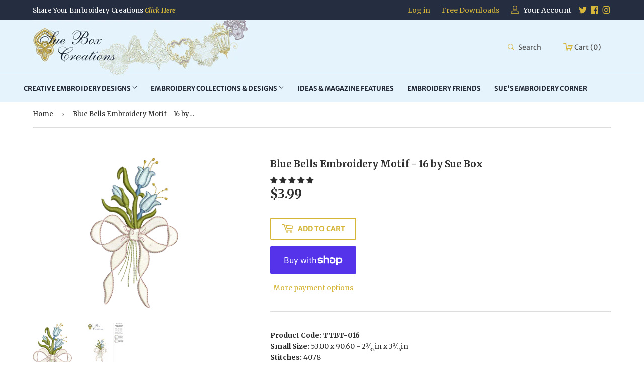

--- FILE ---
content_type: text/html; charset=utf-8
request_url: https://www.suebox.com/products/16-blue-bells
body_size: 31001
content:
<!doctype html>
<html class="no-touch no-js">
<head>
  <script>(function(H){H.className=H.className.replace(/\bno-js\b/,'js')})(document.documentElement)</script>
  <!-- Basic page needs ================================================== -->
  <meta charset="utf-8">
  <meta http-equiv="X-UA-Compatible" content="IE=edge,chrome=1">

  

  <!-- Title and description ================================================== -->
  <title>
  Blue Bells Embroidery Motif - 16 by Sue Box &ndash; Sue Box Creations
  </title>

  
    <meta name="description" content="Timeless Teddy Bear Treasures Sue Box Machine Embroidery, Candle footstool bluebird embroidery, Teddy bears picnic embroidery, Pelican sailor embroidery, Trinkets treasure map embroidery November 2021, 5 Star reviews, Latest Free discount sample doily applique embroidery">
  

  <!-- Product meta ================================================== -->
  <!-- /snippets/social-meta-tags.liquid -->




<meta property="og:site_name" content="Sue Box Creations">
<meta property="og:url" content="https://www.suebox.com/products/16-blue-bells">
<meta property="og:title" content="Blue Bells Embroidery Motif - 16 by Sue Box">
<meta property="og:type" content="product">
<meta property="og:description" content="Timeless Teddy Bear Treasures Sue Box Machine Embroidery, Candle footstool bluebird embroidery, Teddy bears picnic embroidery, Pelican sailor embroidery, Trinkets treasure map embroidery November 2021, 5 Star reviews, Latest Free discount sample doily applique embroidery">

  <meta property="og:price:amount" content="3.99">
  <meta property="og:price:currency" content="AUD">

<meta property="og:image" content="http://www.suebox.com/cdn/shop/products/16_-_Blue_Bells_1200x1200.png?v=1569109725"><meta property="og:image" content="http://www.suebox.com/cdn/shop/products/TTBT0163_1200x1200.png?v=1592090415">
<meta property="og:image:secure_url" content="https://www.suebox.com/cdn/shop/products/16_-_Blue_Bells_1200x1200.png?v=1569109725"><meta property="og:image:secure_url" content="https://www.suebox.com/cdn/shop/products/TTBT0163_1200x1200.png?v=1592090415">


  <meta name="twitter:site" content="@#">

<meta name="twitter:card" content="summary_large_image">
<meta name="twitter:title" content="Blue Bells Embroidery Motif - 16 by Sue Box">
<meta name="twitter:description" content="Timeless Teddy Bear Treasures Sue Box Machine Embroidery, Candle footstool bluebird embroidery, Teddy bears picnic embroidery, Pelican sailor embroidery, Trinkets treasure map embroidery November 2021, 5 Star reviews, Latest Free discount sample doily applique embroidery">


  <!-- Helpers ================================================== -->
  <link rel="canonical" href="https://www.suebox.com/products/16-blue-bells">
  <meta name="viewport" content="width=device-width,initial-scale=1">

  <!-- CSS ================================================== -->
  <link href="//www.suebox.com/cdn/shop/t/3/assets/theme.scss.css?v=112636001391679805741754609884" rel="stylesheet" type="text/css" media="all" />
   <link href="//www.suebox.com/cdn/shop/t/3/assets/custom.scss.css?v=183511969952050522311566998999" rel="stylesheet" type="text/css" media="all" />
    <link href="//www.suebox.com/cdn/shop/t/3/assets/owl.carousel.css?v=103640546699724732651550284259" rel="stylesheet" type="text/css" media="all" />

  <!-- Header hook for plugins ================================================== -->
  <script>window.performance && window.performance.mark && window.performance.mark('shopify.content_for_header.start');</script><meta name="facebook-domain-verification" content="oxkr4ttbza792ggcylq7zqx6nnqejr">
<meta name="facebook-domain-verification" content="uk0rzoe7fnguly9usis9fch445e8of">
<meta name="google-site-verification" content="wHgYfa5XIpy-j_G2rw23V6MhlONNr6OkE4YULCEk8hs">
<meta id="shopify-digital-wallet" name="shopify-digital-wallet" content="/4393500760/digital_wallets/dialog">
<meta name="shopify-checkout-api-token" content="394ad2b256b073b0d4fc3034da633ee8">
<meta id="in-context-paypal-metadata" data-shop-id="4393500760" data-venmo-supported="false" data-environment="production" data-locale="en_US" data-paypal-v4="true" data-currency="AUD">
<link rel="alternate" type="application/json+oembed" href="https://www.suebox.com/products/16-blue-bells.oembed">
<script async="async" src="/checkouts/internal/preloads.js?locale=en-AU"></script>
<link rel="preconnect" href="https://shop.app" crossorigin="anonymous">
<script async="async" src="https://shop.app/checkouts/internal/preloads.js?locale=en-AU&shop_id=4393500760" crossorigin="anonymous"></script>
<script id="shopify-features" type="application/json">{"accessToken":"394ad2b256b073b0d4fc3034da633ee8","betas":["rich-media-storefront-analytics"],"domain":"www.suebox.com","predictiveSearch":true,"shopId":4393500760,"locale":"en"}</script>
<script>var Shopify = Shopify || {};
Shopify.shop = "sue-box-creations.myshopify.com";
Shopify.locale = "en";
Shopify.currency = {"active":"AUD","rate":"1.0"};
Shopify.country = "AU";
Shopify.theme = {"name":"Sue Box Creations","id":38051872856,"schema_name":"Supply","schema_version":"8.0.3","theme_store_id":679,"role":"main"};
Shopify.theme.handle = "null";
Shopify.theme.style = {"id":null,"handle":null};
Shopify.cdnHost = "www.suebox.com/cdn";
Shopify.routes = Shopify.routes || {};
Shopify.routes.root = "/";</script>
<script type="module">!function(o){(o.Shopify=o.Shopify||{}).modules=!0}(window);</script>
<script>!function(o){function n(){var o=[];function n(){o.push(Array.prototype.slice.apply(arguments))}return n.q=o,n}var t=o.Shopify=o.Shopify||{};t.loadFeatures=n(),t.autoloadFeatures=n()}(window);</script>
<script>
  window.ShopifyPay = window.ShopifyPay || {};
  window.ShopifyPay.apiHost = "shop.app\/pay";
  window.ShopifyPay.redirectState = null;
</script>
<script id="shop-js-analytics" type="application/json">{"pageType":"product"}</script>
<script defer="defer" async type="module" src="//www.suebox.com/cdn/shopifycloud/shop-js/modules/v2/client.init-shop-cart-sync_BT-GjEfc.en.esm.js"></script>
<script defer="defer" async type="module" src="//www.suebox.com/cdn/shopifycloud/shop-js/modules/v2/chunk.common_D58fp_Oc.esm.js"></script>
<script defer="defer" async type="module" src="//www.suebox.com/cdn/shopifycloud/shop-js/modules/v2/chunk.modal_xMitdFEc.esm.js"></script>
<script type="module">
  await import("//www.suebox.com/cdn/shopifycloud/shop-js/modules/v2/client.init-shop-cart-sync_BT-GjEfc.en.esm.js");
await import("//www.suebox.com/cdn/shopifycloud/shop-js/modules/v2/chunk.common_D58fp_Oc.esm.js");
await import("//www.suebox.com/cdn/shopifycloud/shop-js/modules/v2/chunk.modal_xMitdFEc.esm.js");

  window.Shopify.SignInWithShop?.initShopCartSync?.({"fedCMEnabled":true,"windoidEnabled":true});

</script>
<script>
  window.Shopify = window.Shopify || {};
  if (!window.Shopify.featureAssets) window.Shopify.featureAssets = {};
  window.Shopify.featureAssets['shop-js'] = {"shop-cart-sync":["modules/v2/client.shop-cart-sync_DZOKe7Ll.en.esm.js","modules/v2/chunk.common_D58fp_Oc.esm.js","modules/v2/chunk.modal_xMitdFEc.esm.js"],"init-fed-cm":["modules/v2/client.init-fed-cm_B6oLuCjv.en.esm.js","modules/v2/chunk.common_D58fp_Oc.esm.js","modules/v2/chunk.modal_xMitdFEc.esm.js"],"shop-cash-offers":["modules/v2/client.shop-cash-offers_D2sdYoxE.en.esm.js","modules/v2/chunk.common_D58fp_Oc.esm.js","modules/v2/chunk.modal_xMitdFEc.esm.js"],"shop-login-button":["modules/v2/client.shop-login-button_QeVjl5Y3.en.esm.js","modules/v2/chunk.common_D58fp_Oc.esm.js","modules/v2/chunk.modal_xMitdFEc.esm.js"],"pay-button":["modules/v2/client.pay-button_DXTOsIq6.en.esm.js","modules/v2/chunk.common_D58fp_Oc.esm.js","modules/v2/chunk.modal_xMitdFEc.esm.js"],"shop-button":["modules/v2/client.shop-button_DQZHx9pm.en.esm.js","modules/v2/chunk.common_D58fp_Oc.esm.js","modules/v2/chunk.modal_xMitdFEc.esm.js"],"avatar":["modules/v2/client.avatar_BTnouDA3.en.esm.js"],"init-windoid":["modules/v2/client.init-windoid_CR1B-cfM.en.esm.js","modules/v2/chunk.common_D58fp_Oc.esm.js","modules/v2/chunk.modal_xMitdFEc.esm.js"],"init-shop-for-new-customer-accounts":["modules/v2/client.init-shop-for-new-customer-accounts_C_vY_xzh.en.esm.js","modules/v2/client.shop-login-button_QeVjl5Y3.en.esm.js","modules/v2/chunk.common_D58fp_Oc.esm.js","modules/v2/chunk.modal_xMitdFEc.esm.js"],"init-shop-email-lookup-coordinator":["modules/v2/client.init-shop-email-lookup-coordinator_BI7n9ZSv.en.esm.js","modules/v2/chunk.common_D58fp_Oc.esm.js","modules/v2/chunk.modal_xMitdFEc.esm.js"],"init-shop-cart-sync":["modules/v2/client.init-shop-cart-sync_BT-GjEfc.en.esm.js","modules/v2/chunk.common_D58fp_Oc.esm.js","modules/v2/chunk.modal_xMitdFEc.esm.js"],"shop-toast-manager":["modules/v2/client.shop-toast-manager_DiYdP3xc.en.esm.js","modules/v2/chunk.common_D58fp_Oc.esm.js","modules/v2/chunk.modal_xMitdFEc.esm.js"],"init-customer-accounts":["modules/v2/client.init-customer-accounts_D9ZNqS-Q.en.esm.js","modules/v2/client.shop-login-button_QeVjl5Y3.en.esm.js","modules/v2/chunk.common_D58fp_Oc.esm.js","modules/v2/chunk.modal_xMitdFEc.esm.js"],"init-customer-accounts-sign-up":["modules/v2/client.init-customer-accounts-sign-up_iGw4briv.en.esm.js","modules/v2/client.shop-login-button_QeVjl5Y3.en.esm.js","modules/v2/chunk.common_D58fp_Oc.esm.js","modules/v2/chunk.modal_xMitdFEc.esm.js"],"shop-follow-button":["modules/v2/client.shop-follow-button_CqMgW2wH.en.esm.js","modules/v2/chunk.common_D58fp_Oc.esm.js","modules/v2/chunk.modal_xMitdFEc.esm.js"],"checkout-modal":["modules/v2/client.checkout-modal_xHeaAweL.en.esm.js","modules/v2/chunk.common_D58fp_Oc.esm.js","modules/v2/chunk.modal_xMitdFEc.esm.js"],"shop-login":["modules/v2/client.shop-login_D91U-Q7h.en.esm.js","modules/v2/chunk.common_D58fp_Oc.esm.js","modules/v2/chunk.modal_xMitdFEc.esm.js"],"lead-capture":["modules/v2/client.lead-capture_BJmE1dJe.en.esm.js","modules/v2/chunk.common_D58fp_Oc.esm.js","modules/v2/chunk.modal_xMitdFEc.esm.js"],"payment-terms":["modules/v2/client.payment-terms_Ci9AEqFq.en.esm.js","modules/v2/chunk.common_D58fp_Oc.esm.js","modules/v2/chunk.modal_xMitdFEc.esm.js"]};
</script>
<script>(function() {
  var isLoaded = false;
  function asyncLoad() {
    if (isLoaded) return;
    isLoaded = true;
    var urls = ["\/\/www.powr.io\/powr.js?powr-token=sue-box-creations.myshopify.com\u0026external-type=shopify\u0026shop=sue-box-creations.myshopify.com"];
    for (var i = 0; i < urls.length; i++) {
      var s = document.createElement('script');
      s.type = 'text/javascript';
      s.async = true;
      s.src = urls[i];
      var x = document.getElementsByTagName('script')[0];
      x.parentNode.insertBefore(s, x);
    }
  };
  if(window.attachEvent) {
    window.attachEvent('onload', asyncLoad);
  } else {
    window.addEventListener('load', asyncLoad, false);
  }
})();</script>
<script id="__st">var __st={"a":4393500760,"offset":36000,"reqid":"25b431e0-ab0d-48cf-bb59-e2d6fb26f6de-1769382397","pageurl":"www.suebox.com\/products\/16-blue-bells","u":"41a12e706f28","p":"product","rtyp":"product","rid":1988686512216};</script>
<script>window.ShopifyPaypalV4VisibilityTracking = true;</script>
<script id="captcha-bootstrap">!function(){'use strict';const t='contact',e='account',n='new_comment',o=[[t,t],['blogs',n],['comments',n],[t,'customer']],c=[[e,'customer_login'],[e,'guest_login'],[e,'recover_customer_password'],[e,'create_customer']],r=t=>t.map((([t,e])=>`form[action*='/${t}']:not([data-nocaptcha='true']) input[name='form_type'][value='${e}']`)).join(','),a=t=>()=>t?[...document.querySelectorAll(t)].map((t=>t.form)):[];function s(){const t=[...o],e=r(t);return a(e)}const i='password',u='form_key',d=['recaptcha-v3-token','g-recaptcha-response','h-captcha-response',i],f=()=>{try{return window.sessionStorage}catch{return}},m='__shopify_v',_=t=>t.elements[u];function p(t,e,n=!1){try{const o=window.sessionStorage,c=JSON.parse(o.getItem(e)),{data:r}=function(t){const{data:e,action:n}=t;return t[m]||n?{data:e,action:n}:{data:t,action:n}}(c);for(const[e,n]of Object.entries(r))t.elements[e]&&(t.elements[e].value=n);n&&o.removeItem(e)}catch(o){console.error('form repopulation failed',{error:o})}}const l='form_type',E='cptcha';function T(t){t.dataset[E]=!0}const w=window,h=w.document,L='Shopify',v='ce_forms',y='captcha';let A=!1;((t,e)=>{const n=(g='f06e6c50-85a8-45c8-87d0-21a2b65856fe',I='https://cdn.shopify.com/shopifycloud/storefront-forms-hcaptcha/ce_storefront_forms_captcha_hcaptcha.v1.5.2.iife.js',D={infoText:'Protected by hCaptcha',privacyText:'Privacy',termsText:'Terms'},(t,e,n)=>{const o=w[L][v],c=o.bindForm;if(c)return c(t,g,e,D).then(n);var r;o.q.push([[t,g,e,D],n]),r=I,A||(h.body.append(Object.assign(h.createElement('script'),{id:'captcha-provider',async:!0,src:r})),A=!0)});var g,I,D;w[L]=w[L]||{},w[L][v]=w[L][v]||{},w[L][v].q=[],w[L][y]=w[L][y]||{},w[L][y].protect=function(t,e){n(t,void 0,e),T(t)},Object.freeze(w[L][y]),function(t,e,n,w,h,L){const[v,y,A,g]=function(t,e,n){const i=e?o:[],u=t?c:[],d=[...i,...u],f=r(d),m=r(i),_=r(d.filter((([t,e])=>n.includes(e))));return[a(f),a(m),a(_),s()]}(w,h,L),I=t=>{const e=t.target;return e instanceof HTMLFormElement?e:e&&e.form},D=t=>v().includes(t);t.addEventListener('submit',(t=>{const e=I(t);if(!e)return;const n=D(e)&&!e.dataset.hcaptchaBound&&!e.dataset.recaptchaBound,o=_(e),c=g().includes(e)&&(!o||!o.value);(n||c)&&t.preventDefault(),c&&!n&&(function(t){try{if(!f())return;!function(t){const e=f();if(!e)return;const n=_(t);if(!n)return;const o=n.value;o&&e.removeItem(o)}(t);const e=Array.from(Array(32),(()=>Math.random().toString(36)[2])).join('');!function(t,e){_(t)||t.append(Object.assign(document.createElement('input'),{type:'hidden',name:u})),t.elements[u].value=e}(t,e),function(t,e){const n=f();if(!n)return;const o=[...t.querySelectorAll(`input[type='${i}']`)].map((({name:t})=>t)),c=[...d,...o],r={};for(const[a,s]of new FormData(t).entries())c.includes(a)||(r[a]=s);n.setItem(e,JSON.stringify({[m]:1,action:t.action,data:r}))}(t,e)}catch(e){console.error('failed to persist form',e)}}(e),e.submit())}));const S=(t,e)=>{t&&!t.dataset[E]&&(n(t,e.some((e=>e===t))),T(t))};for(const o of['focusin','change'])t.addEventListener(o,(t=>{const e=I(t);D(e)&&S(e,y())}));const B=e.get('form_key'),M=e.get(l),P=B&&M;t.addEventListener('DOMContentLoaded',(()=>{const t=y();if(P)for(const e of t)e.elements[l].value===M&&p(e,B);[...new Set([...A(),...v().filter((t=>'true'===t.dataset.shopifyCaptcha))])].forEach((e=>S(e,t)))}))}(h,new URLSearchParams(w.location.search),n,t,e,['guest_login'])})(!0,!0)}();</script>
<script integrity="sha256-4kQ18oKyAcykRKYeNunJcIwy7WH5gtpwJnB7kiuLZ1E=" data-source-attribution="shopify.loadfeatures" defer="defer" src="//www.suebox.com/cdn/shopifycloud/storefront/assets/storefront/load_feature-a0a9edcb.js" crossorigin="anonymous"></script>
<script crossorigin="anonymous" defer="defer" src="//www.suebox.com/cdn/shopifycloud/storefront/assets/shopify_pay/storefront-65b4c6d7.js?v=20250812"></script>
<script data-source-attribution="shopify.dynamic_checkout.dynamic.init">var Shopify=Shopify||{};Shopify.PaymentButton=Shopify.PaymentButton||{isStorefrontPortableWallets:!0,init:function(){window.Shopify.PaymentButton.init=function(){};var t=document.createElement("script");t.src="https://www.suebox.com/cdn/shopifycloud/portable-wallets/latest/portable-wallets.en.js",t.type="module",document.head.appendChild(t)}};
</script>
<script data-source-attribution="shopify.dynamic_checkout.buyer_consent">
  function portableWalletsHideBuyerConsent(e){var t=document.getElementById("shopify-buyer-consent"),n=document.getElementById("shopify-subscription-policy-button");t&&n&&(t.classList.add("hidden"),t.setAttribute("aria-hidden","true"),n.removeEventListener("click",e))}function portableWalletsShowBuyerConsent(e){var t=document.getElementById("shopify-buyer-consent"),n=document.getElementById("shopify-subscription-policy-button");t&&n&&(t.classList.remove("hidden"),t.removeAttribute("aria-hidden"),n.addEventListener("click",e))}window.Shopify?.PaymentButton&&(window.Shopify.PaymentButton.hideBuyerConsent=portableWalletsHideBuyerConsent,window.Shopify.PaymentButton.showBuyerConsent=portableWalletsShowBuyerConsent);
</script>
<script>
  function portableWalletsCleanup(e){e&&e.src&&console.error("Failed to load portable wallets script "+e.src);var t=document.querySelectorAll("shopify-accelerated-checkout .shopify-payment-button__skeleton, shopify-accelerated-checkout-cart .wallet-cart-button__skeleton"),e=document.getElementById("shopify-buyer-consent");for(let e=0;e<t.length;e++)t[e].remove();e&&e.remove()}function portableWalletsNotLoadedAsModule(e){e instanceof ErrorEvent&&"string"==typeof e.message&&e.message.includes("import.meta")&&"string"==typeof e.filename&&e.filename.includes("portable-wallets")&&(window.removeEventListener("error",portableWalletsNotLoadedAsModule),window.Shopify.PaymentButton.failedToLoad=e,"loading"===document.readyState?document.addEventListener("DOMContentLoaded",window.Shopify.PaymentButton.init):window.Shopify.PaymentButton.init())}window.addEventListener("error",portableWalletsNotLoadedAsModule);
</script>

<script type="module" src="https://www.suebox.com/cdn/shopifycloud/portable-wallets/latest/portable-wallets.en.js" onError="portableWalletsCleanup(this)" crossorigin="anonymous"></script>
<script nomodule>
  document.addEventListener("DOMContentLoaded", portableWalletsCleanup);
</script>

<script id='scb4127' type='text/javascript' async='' src='https://www.suebox.com/cdn/shopifycloud/privacy-banner/storefront-banner.js'></script><link id="shopify-accelerated-checkout-styles" rel="stylesheet" media="screen" href="https://www.suebox.com/cdn/shopifycloud/portable-wallets/latest/accelerated-checkout-backwards-compat.css" crossorigin="anonymous">
<style id="shopify-accelerated-checkout-cart">
        #shopify-buyer-consent {
  margin-top: 1em;
  display: inline-block;
  width: 100%;
}

#shopify-buyer-consent.hidden {
  display: none;
}

#shopify-subscription-policy-button {
  background: none;
  border: none;
  padding: 0;
  text-decoration: underline;
  font-size: inherit;
  cursor: pointer;
}

#shopify-subscription-policy-button::before {
  box-shadow: none;
}

      </style>

<script>window.performance && window.performance.mark && window.performance.mark('shopify.content_for_header.end');</script>
<script>window.BOLD = window.BOLD || {};
    window.BOLD.common = window.BOLD.common || {};
    window.BOLD.common.Shopify = window.BOLD.common.Shopify || {};
    window.BOLD.common.Shopify.shop = {
      domain: 'www.suebox.com',
      permanent_domain: 'sue-box-creations.myshopify.com',
      url: 'https://www.suebox.com',
      secure_url: 'https://www.suebox.com',
      money_format: "${{amount}}",
      currency: "AUD"
    };
    window.BOLD.common.Shopify.customer = {
      id: null,
      tags: null,
    };
    window.BOLD.common.Shopify.cart = {"note":null,"attributes":{},"original_total_price":0,"total_price":0,"total_discount":0,"total_weight":0.0,"item_count":0,"items":[],"requires_shipping":false,"currency":"AUD","items_subtotal_price":0,"cart_level_discount_applications":[],"checkout_charge_amount":0};
    window.BOLD.common.template = 'product';window.BOLD.common.Shopify.formatMoney = function(money, format) {
        function n(t, e) {
            return "undefined" == typeof t ? e : t
        }
        function r(t, e, r, i) {
            if (e = n(e, 2),
                r = n(r, ","),
                i = n(i, "."),
            isNaN(t) || null == t)
                return 0;
            t = (t / 100).toFixed(e);
            var o = t.split(".")
                , a = o[0].replace(/(\d)(?=(\d\d\d)+(?!\d))/g, "$1" + r)
                , s = o[1] ? i + o[1] : "";
            return a + s
        }
        "string" == typeof money && (money = money.replace(".", ""));
        var i = ""
            , o = /\{\{\s*(\w+)\s*\}\}/
            , a = format || window.BOLD.common.Shopify.shop.money_format || window.Shopify.money_format || "$ {{ amount }}";
        switch (a.match(o)[1]) {
            case "amount":
                i = r(money, 2, ",", ".");
                break;
            case "amount_no_decimals":
                i = r(money, 0, ",", ".");
                break;
            case "amount_with_comma_separator":
                i = r(money, 2, ".", ",");
                break;
            case "amount_no_decimals_with_comma_separator":
                i = r(money, 0, ".", ",");
                break;
            case "amount_with_space_separator":
                i = r(money, 2, " ", ",");
                break;
            case "amount_no_decimals_with_space_separator":
                i = r(money, 0, " ", ",");
                break;
            case "amount_with_apostrophe_separator":
                i = r(money, 2, "'", ".");
                break;
        }
        return a.replace(o, i);
    };
    window.BOLD.common.Shopify.saveProduct = function (handle, product, productData) {
      if (typeof handle === 'string' && typeof window.BOLD.common.Shopify.products[handle] === 'undefined') {
        if (typeof product === 'number') {
          window.BOLD.common.Shopify.handles[product] = handle;
          product = { id: product, product: productData };
        }
        window.BOLD.common.Shopify.products[handle] = product;
      }
    };
    window.BOLD.common.Shopify.saveVariant = function (variant_id, variant) {
      if (typeof variant_id === 'number' && typeof window.BOLD.common.Shopify.variants[variant_id] === 'undefined') {
        window.BOLD.common.Shopify.variants[variant_id] = variant;
      }
    };window.BOLD.common.Shopify.products = window.BOLD.common.Shopify.products || {};
    window.BOLD.common.Shopify.variants = window.BOLD.common.Shopify.variants || {};
    window.BOLD.common.Shopify.handles = window.BOLD.common.Shopify.handles || {};window.BOLD.common.Shopify.handle = "16-blue-bells"
window.BOLD.common.Shopify.saveProduct("16-blue-bells", 1988686512216, {"id":1988686512216,"title":"Blue Bells Embroidery Motif - 16 by Sue Box","handle":"16-blue-bells","description":"\u003cdiv id=\"Small Size\"\u003e\n\u003cdiv id=\"udfsLabel\" class=\"form-label\"\u003e\u003cstrong\u003e Product Code: TTBT-016\u003c\/strong\u003e\u003c\/div\u003e\n\u003cdiv class=\"form-label\"\u003e\n\u003cstrong\u003eSmall Size: \u003c\/strong\u003e53.00 x 90.60 - 2\u003csup\u003e3\u003c\/sup\u003e⁄\u003csub\u003e32\u003c\/sub\u003ein x 3\u003csup\u003e9\u003c\/sup\u003e⁄\u003csub\u003e16\u003c\/sub\u003ein\u003c\/div\u003e\n\u003cdiv class=\"form-label\"\u003e\n\u003cstrong\u003eStitches: \u003c\/strong\u003e4078\u003c\/div\u003e\n\u003c\/div\u003e\n\u003cdiv id=\"Stitches\"\u003e\n\u003cdiv id=\"udfsLabel\" class=\"form-label\"\u003e\u003c\/div\u003e\n\u003cdiv class=\"form-label\"\u003e\n\u003cstrong\u003eLarge Size: \u003c\/strong\u003e68.80 x 117.70 - 2\u003csup\u003e45\u003c\/sup\u003e⁄\u003csub\u003e64\u003c\/sub\u003ein x 4\u003csup\u003e41\u003c\/sup\u003e⁄\u003csub\u003e64\u003c\/sub\u003ein\u003c\/div\u003e\n\u003c\/div\u003e\n\u003cdiv id=\"Large Size\"\u003e\n\u003cdiv id=\"udfsLabel\" class=\"form-label\"\u003e\n\u003cstrong\u003eStitches: \u003c\/strong\u003e5142\u003c\/div\u003e\n\u003c\/div\u003e\n\u003cdiv id=\"\"\u003e\n\u003c!--\u003cdiv id=\"udfs\" class=\"form-field\"\u003e\u003cstrong\u003e3D Design 2 - Assembled:\u003c\/strong\u003e Sm - 98.50 x 99.20. Lg - 127.90 x 128.80\u003c\/div\u003e--\u003e\n\u003cdiv\u003e\n\u003cdiv class=\"form-label\"\u003e\n\u003cdiv id=\"Stitches\"\u003e\n\u003cdiv id=\"udfsLabel\" class=\"form-label\"\u003e\u003c\/div\u003e\n\u003cdiv class=\"form-label\"\u003e\n\u003cstrong\u003eIn Download:\u003c\/strong\u003e.PDF Color Chart\u003c\/div\u003e\n\u003cdiv class=\"form-label\"\u003e\n\u003cstrong\u003eFormats include:\u003c\/strong\u003e art, hus, jef, pes, vip\u003c\/div\u003e\n\u003cdiv class=\"form-label\"\u003eThis is a digital download only.\u003cbr\u003eYou must have an embroidery machine and a method to transfer this file to your machine. It is NOT a finished product.\u003cbr\u003eIf you are not sure please contact us for more specific information.\u003cbr\u003eAfter payment is complete, you will receive a download links email from us.\u003cbr\u003eYou may not copy, share or sell the digitized design or reproduce it in any way.\u003cbr\u003eCopyright Sue Box Creations Pty Ltd\u003cbr\u003eDesigns may be used on personal items or items for sale. But you may not resell or distribute the designs. \u003cbr\u003eDue to the electronic nature of this listing, all sales are final. \u003cbr\u003eRead item descriptions carefully and make sure that the designs you buy are in suitable size and format for your machine. We do provide free support by email if you encounter any problems.\u003cbr\u003eRe-sizing or editing of the designs is not recommended and we can not guarantee the quality of the designs if you alter them in any way.\u003cbr\u003eDesign has been created by Carolyn Lorking and digitised by Sue Box\u003cbr\u003e\n\u003c\/div\u003e\n\u003c\/div\u003e\n\u003c\/div\u003e\n\u003cdiv\u003e\u003c\/div\u003e\n\u003c\/div\u003e\n\u003c\/div\u003e","published_at":"2019-03-12T15:08:20+10:00","created_at":"2019-03-12T15:10:38+10:00","vendor":"Sue Box Creations","type":"machine embroidery","tags":[],"price":399,"price_min":399,"price_max":399,"available":true,"price_varies":false,"compare_at_price":null,"compare_at_price_min":0,"compare_at_price_max":0,"compare_at_price_varies":false,"variants":[{"id":19778885058648,"title":"Default Title","option1":"Default Title","option2":null,"option3":null,"sku":"TTBT-016","requires_shipping":false,"taxable":false,"featured_image":null,"available":true,"name":"Blue Bells Embroidery Motif - 16 by Sue Box","public_title":null,"options":["Default Title"],"price":399,"weight":0,"compare_at_price":null,"inventory_management":null,"barcode":"","requires_selling_plan":false,"selling_plan_allocations":[]}],"images":["\/\/www.suebox.com\/cdn\/shop\/products\/16_-_Blue_Bells.png?v=1569109725","\/\/www.suebox.com\/cdn\/shop\/products\/TTBT0163.png?v=1592090415"],"featured_image":"\/\/www.suebox.com\/cdn\/shop\/products\/16_-_Blue_Bells.png?v=1569109725","options":["Title"],"media":[{"alt":null,"id":984128585816,"position":1,"preview_image":{"aspect_ratio":0.585,"height":689,"width":403,"src":"\/\/www.suebox.com\/cdn\/shop\/products\/16_-_Blue_Bells.png?v=1569109725"},"aspect_ratio":0.585,"height":689,"media_type":"image","src":"\/\/www.suebox.com\/cdn\/shop\/products\/16_-_Blue_Bells.png?v=1569109725","width":403},{"alt":null,"id":7157783396440,"position":2,"preview_image":{"aspect_ratio":0.709,"height":890,"width":631,"src":"\/\/www.suebox.com\/cdn\/shop\/products\/TTBT0163.png?v=1592090415"},"aspect_ratio":0.709,"height":890,"media_type":"image","src":"\/\/www.suebox.com\/cdn\/shop\/products\/TTBT0163.png?v=1592090415","width":631}],"requires_selling_plan":false,"selling_plan_groups":[],"content":"\u003cdiv id=\"Small Size\"\u003e\n\u003cdiv id=\"udfsLabel\" class=\"form-label\"\u003e\u003cstrong\u003e Product Code: TTBT-016\u003c\/strong\u003e\u003c\/div\u003e\n\u003cdiv class=\"form-label\"\u003e\n\u003cstrong\u003eSmall Size: \u003c\/strong\u003e53.00 x 90.60 - 2\u003csup\u003e3\u003c\/sup\u003e⁄\u003csub\u003e32\u003c\/sub\u003ein x 3\u003csup\u003e9\u003c\/sup\u003e⁄\u003csub\u003e16\u003c\/sub\u003ein\u003c\/div\u003e\n\u003cdiv class=\"form-label\"\u003e\n\u003cstrong\u003eStitches: \u003c\/strong\u003e4078\u003c\/div\u003e\n\u003c\/div\u003e\n\u003cdiv id=\"Stitches\"\u003e\n\u003cdiv id=\"udfsLabel\" class=\"form-label\"\u003e\u003c\/div\u003e\n\u003cdiv class=\"form-label\"\u003e\n\u003cstrong\u003eLarge Size: \u003c\/strong\u003e68.80 x 117.70 - 2\u003csup\u003e45\u003c\/sup\u003e⁄\u003csub\u003e64\u003c\/sub\u003ein x 4\u003csup\u003e41\u003c\/sup\u003e⁄\u003csub\u003e64\u003c\/sub\u003ein\u003c\/div\u003e\n\u003c\/div\u003e\n\u003cdiv id=\"Large Size\"\u003e\n\u003cdiv id=\"udfsLabel\" class=\"form-label\"\u003e\n\u003cstrong\u003eStitches: \u003c\/strong\u003e5142\u003c\/div\u003e\n\u003c\/div\u003e\n\u003cdiv id=\"\"\u003e\n\u003c!--\u003cdiv id=\"udfs\" class=\"form-field\"\u003e\u003cstrong\u003e3D Design 2 - Assembled:\u003c\/strong\u003e Sm - 98.50 x 99.20. Lg - 127.90 x 128.80\u003c\/div\u003e--\u003e\n\u003cdiv\u003e\n\u003cdiv class=\"form-label\"\u003e\n\u003cdiv id=\"Stitches\"\u003e\n\u003cdiv id=\"udfsLabel\" class=\"form-label\"\u003e\u003c\/div\u003e\n\u003cdiv class=\"form-label\"\u003e\n\u003cstrong\u003eIn Download:\u003c\/strong\u003e.PDF Color Chart\u003c\/div\u003e\n\u003cdiv class=\"form-label\"\u003e\n\u003cstrong\u003eFormats include:\u003c\/strong\u003e art, hus, jef, pes, vip\u003c\/div\u003e\n\u003cdiv class=\"form-label\"\u003eThis is a digital download only.\u003cbr\u003eYou must have an embroidery machine and a method to transfer this file to your machine. It is NOT a finished product.\u003cbr\u003eIf you are not sure please contact us for more specific information.\u003cbr\u003eAfter payment is complete, you will receive a download links email from us.\u003cbr\u003eYou may not copy, share or sell the digitized design or reproduce it in any way.\u003cbr\u003eCopyright Sue Box Creations Pty Ltd\u003cbr\u003eDesigns may be used on personal items or items for sale. But you may not resell or distribute the designs. \u003cbr\u003eDue to the electronic nature of this listing, all sales are final. \u003cbr\u003eRead item descriptions carefully and make sure that the designs you buy are in suitable size and format for your machine. We do provide free support by email if you encounter any problems.\u003cbr\u003eRe-sizing or editing of the designs is not recommended and we can not guarantee the quality of the designs if you alter them in any way.\u003cbr\u003eDesign has been created by Carolyn Lorking and digitised by Sue Box\u003cbr\u003e\n\u003c\/div\u003e\n\u003c\/div\u003e\n\u003c\/div\u003e\n\u003cdiv\u003e\u003c\/div\u003e\n\u003c\/div\u003e\n\u003c\/div\u003e"});window.BOLD.common.Shopify.saveVariant(19778885058648, { variant: {"id":19778885058648,"title":"Default Title","option1":"Default Title","option2":null,"option3":null,"sku":"TTBT-016","requires_shipping":false,"taxable":false,"featured_image":null,"available":true,"name":"Blue Bells Embroidery Motif - 16 by Sue Box","public_title":null,"options":["Default Title"],"price":399,"weight":0,"compare_at_price":null,"inventory_management":null,"barcode":"","requires_selling_plan":false,"selling_plan_allocations":[]}, inventory_quantity: -78, product_id: 1988686512216, product_handle: "16-blue-bells", price: 399, variant_title: "Default Title", group_id: '', csp_metafield: {}});window.BOLD.apps_installed = {"Currency":1} || {};window.BOLD.common.Shopify.metafields = window.BOLD.common.Shopify.metafields || {};window.BOLD.common.Shopify.metafields["bold_rp"] = {};window.BOLD.common.Shopify.metafields["bold_csp_defaults"] = {};</script>
  
  
  
    <script async src="https://www.googletagmanager.com/gtag/js?id=UA-5719074-39"></script>

      <script>
      window.dataLayer = window.dataLayer || [];
      function gtag(){dataLayer.push(arguments);}
      gtag('js', new Date());

      gtag('config', 'UA-5719074-39');
      </script>
  

  <script src="//www.suebox.com/cdn/shop/t/3/assets/jquery-2.2.3.min.js?v=58211863146907186831550135533" type="text/javascript"></script>

  <script src="//www.suebox.com/cdn/shop/t/3/assets/lazysizes.min.js?v=8147953233334221341550135533" async="async"></script>
  <script src="//www.suebox.com/cdn/shop/t/3/assets/vendor.js?v=106177282645720727331550135534" defer="defer"></script>
  <script src="//www.suebox.com/cdn/shop/t/3/assets/theme.js?v=162275476759271865641560202878" defer="defer"></script>
  <script src="//www.suebox.com/cdn/shop/t/3/assets/owl.carousel.js?v=164149608635402950691550284323" ></script>
  <script src="//www.suebox.com/cdn/shop/t/3/assets/embed.js?v=111178475917654506731559802228" ></script>
  <script src="//www.suebox.com/cdn/shop/t/3/assets/gallery.js?v=96219955813180683611559807436" ></script>
  
<script src="https://use.fontawesome.com/7169f7f288.js"></script>


<script src="//staticxx.s3.amazonaws.com/aio_stats_lib_v1.min.js?v=1.0"></script>  
  <script src="https://shopifyorderlimits.s3.amazonaws.com/limits/sue-box-creations.myshopify.com?v=49c&r=20190530230645&shop=sue-box-creations.myshopify.com"></script>


<script>window.BOLD = window.BOLD || {};
    window.BOLD.common = window.BOLD.common || {};
    window.BOLD.common.Shopify = window.BOLD.common.Shopify || {};
    window.BOLD.common.Shopify.shop = {
      domain: 'www.suebox.com',
      permanent_domain: 'sue-box-creations.myshopify.com',
      url: 'https://www.suebox.com',
      secure_url: 'https://www.suebox.com',
      money_format: "${{amount}}",
      currency: "AUD"
    };
    window.BOLD.common.Shopify.customer = {
      id: null,
      tags: null,
    };
    window.BOLD.common.Shopify.cart = {"note":null,"attributes":{},"original_total_price":0,"total_price":0,"total_discount":0,"total_weight":0.0,"item_count":0,"items":[],"requires_shipping":false,"currency":"AUD","items_subtotal_price":0,"cart_level_discount_applications":[],"checkout_charge_amount":0};
    window.BOLD.common.template = 'product';window.BOLD.common.Shopify.formatMoney = function(money, format) {
        function n(t, e) {
            return "undefined" == typeof t ? e : t
        }
        function r(t, e, r, i) {
            if (e = n(e, 2),
                r = n(r, ","),
                i = n(i, "."),
            isNaN(t) || null == t)
                return 0;
            t = (t / 100).toFixed(e);
            var o = t.split(".")
                , a = o[0].replace(/(\d)(?=(\d\d\d)+(?!\d))/g, "$1" + r)
                , s = o[1] ? i + o[1] : "";
            return a + s
        }
        "string" == typeof money && (money = money.replace(".", ""));
        var i = ""
            , o = /\{\{\s*(\w+)\s*\}\}/
            , a = format || window.BOLD.common.Shopify.shop.money_format || window.Shopify.money_format || "$ {{ amount }}";
        switch (a.match(o)[1]) {
            case "amount":
                i = r(money, 2, ",", ".");
                break;
            case "amount_no_decimals":
                i = r(money, 0, ",", ".");
                break;
            case "amount_with_comma_separator":
                i = r(money, 2, ".", ",");
                break;
            case "amount_no_decimals_with_comma_separator":
                i = r(money, 0, ".", ",");
                break;
            case "amount_with_space_separator":
                i = r(money, 2, " ", ",");
                break;
            case "amount_no_decimals_with_space_separator":
                i = r(money, 0, " ", ",");
                break;
            case "amount_with_apostrophe_separator":
                i = r(money, 2, "'", ".");
                break;
        }
        return a.replace(o, i);
    };
    window.BOLD.common.Shopify.saveProduct = function (handle, product, productData) {
      if (typeof handle === 'string' && typeof window.BOLD.common.Shopify.products[handle] === 'undefined') {
        if (typeof product === 'number') {
          window.BOLD.common.Shopify.handles[product] = handle;
          product = { id: product, product: productData };
        }
        window.BOLD.common.Shopify.products[handle] = product;
      }
    };
    window.BOLD.common.Shopify.saveVariant = function (variant_id, variant) {
      if (typeof variant_id === 'number' && typeof window.BOLD.common.Shopify.variants[variant_id] === 'undefined') {
        window.BOLD.common.Shopify.variants[variant_id] = variant;
      }
    };window.BOLD.common.Shopify.products = window.BOLD.common.Shopify.products || {};
    window.BOLD.common.Shopify.variants = window.BOLD.common.Shopify.variants || {};
    window.BOLD.common.Shopify.handles = window.BOLD.common.Shopify.handles || {};window.BOLD.common.Shopify.handle = "16-blue-bells"
window.BOLD.common.Shopify.saveProduct("16-blue-bells", 1988686512216, {"id":1988686512216,"title":"Blue Bells Embroidery Motif - 16 by Sue Box","handle":"16-blue-bells","description":"\u003cdiv id=\"Small Size\"\u003e\n\u003cdiv id=\"udfsLabel\" class=\"form-label\"\u003e\u003cstrong\u003e Product Code: TTBT-016\u003c\/strong\u003e\u003c\/div\u003e\n\u003cdiv class=\"form-label\"\u003e\n\u003cstrong\u003eSmall Size: \u003c\/strong\u003e53.00 x 90.60 - 2\u003csup\u003e3\u003c\/sup\u003e⁄\u003csub\u003e32\u003c\/sub\u003ein x 3\u003csup\u003e9\u003c\/sup\u003e⁄\u003csub\u003e16\u003c\/sub\u003ein\u003c\/div\u003e\n\u003cdiv class=\"form-label\"\u003e\n\u003cstrong\u003eStitches: \u003c\/strong\u003e4078\u003c\/div\u003e\n\u003c\/div\u003e\n\u003cdiv id=\"Stitches\"\u003e\n\u003cdiv id=\"udfsLabel\" class=\"form-label\"\u003e\u003c\/div\u003e\n\u003cdiv class=\"form-label\"\u003e\n\u003cstrong\u003eLarge Size: \u003c\/strong\u003e68.80 x 117.70 - 2\u003csup\u003e45\u003c\/sup\u003e⁄\u003csub\u003e64\u003c\/sub\u003ein x 4\u003csup\u003e41\u003c\/sup\u003e⁄\u003csub\u003e64\u003c\/sub\u003ein\u003c\/div\u003e\n\u003c\/div\u003e\n\u003cdiv id=\"Large Size\"\u003e\n\u003cdiv id=\"udfsLabel\" class=\"form-label\"\u003e\n\u003cstrong\u003eStitches: \u003c\/strong\u003e5142\u003c\/div\u003e\n\u003c\/div\u003e\n\u003cdiv id=\"\"\u003e\n\u003c!--\u003cdiv id=\"udfs\" class=\"form-field\"\u003e\u003cstrong\u003e3D Design 2 - Assembled:\u003c\/strong\u003e Sm - 98.50 x 99.20. Lg - 127.90 x 128.80\u003c\/div\u003e--\u003e\n\u003cdiv\u003e\n\u003cdiv class=\"form-label\"\u003e\n\u003cdiv id=\"Stitches\"\u003e\n\u003cdiv id=\"udfsLabel\" class=\"form-label\"\u003e\u003c\/div\u003e\n\u003cdiv class=\"form-label\"\u003e\n\u003cstrong\u003eIn Download:\u003c\/strong\u003e.PDF Color Chart\u003c\/div\u003e\n\u003cdiv class=\"form-label\"\u003e\n\u003cstrong\u003eFormats include:\u003c\/strong\u003e art, hus, jef, pes, vip\u003c\/div\u003e\n\u003cdiv class=\"form-label\"\u003eThis is a digital download only.\u003cbr\u003eYou must have an embroidery machine and a method to transfer this file to your machine. It is NOT a finished product.\u003cbr\u003eIf you are not sure please contact us for more specific information.\u003cbr\u003eAfter payment is complete, you will receive a download links email from us.\u003cbr\u003eYou may not copy, share or sell the digitized design or reproduce it in any way.\u003cbr\u003eCopyright Sue Box Creations Pty Ltd\u003cbr\u003eDesigns may be used on personal items or items for sale. But you may not resell or distribute the designs. \u003cbr\u003eDue to the electronic nature of this listing, all sales are final. \u003cbr\u003eRead item descriptions carefully and make sure that the designs you buy are in suitable size and format for your machine. We do provide free support by email if you encounter any problems.\u003cbr\u003eRe-sizing or editing of the designs is not recommended and we can not guarantee the quality of the designs if you alter them in any way.\u003cbr\u003eDesign has been created by Carolyn Lorking and digitised by Sue Box\u003cbr\u003e\n\u003c\/div\u003e\n\u003c\/div\u003e\n\u003c\/div\u003e\n\u003cdiv\u003e\u003c\/div\u003e\n\u003c\/div\u003e\n\u003c\/div\u003e","published_at":"2019-03-12T15:08:20+10:00","created_at":"2019-03-12T15:10:38+10:00","vendor":"Sue Box Creations","type":"machine embroidery","tags":[],"price":399,"price_min":399,"price_max":399,"available":true,"price_varies":false,"compare_at_price":null,"compare_at_price_min":0,"compare_at_price_max":0,"compare_at_price_varies":false,"variants":[{"id":19778885058648,"title":"Default Title","option1":"Default Title","option2":null,"option3":null,"sku":"TTBT-016","requires_shipping":false,"taxable":false,"featured_image":null,"available":true,"name":"Blue Bells Embroidery Motif - 16 by Sue Box","public_title":null,"options":["Default Title"],"price":399,"weight":0,"compare_at_price":null,"inventory_management":null,"barcode":"","requires_selling_plan":false,"selling_plan_allocations":[]}],"images":["\/\/www.suebox.com\/cdn\/shop\/products\/16_-_Blue_Bells.png?v=1569109725","\/\/www.suebox.com\/cdn\/shop\/products\/TTBT0163.png?v=1592090415"],"featured_image":"\/\/www.suebox.com\/cdn\/shop\/products\/16_-_Blue_Bells.png?v=1569109725","options":["Title"],"media":[{"alt":null,"id":984128585816,"position":1,"preview_image":{"aspect_ratio":0.585,"height":689,"width":403,"src":"\/\/www.suebox.com\/cdn\/shop\/products\/16_-_Blue_Bells.png?v=1569109725"},"aspect_ratio":0.585,"height":689,"media_type":"image","src":"\/\/www.suebox.com\/cdn\/shop\/products\/16_-_Blue_Bells.png?v=1569109725","width":403},{"alt":null,"id":7157783396440,"position":2,"preview_image":{"aspect_ratio":0.709,"height":890,"width":631,"src":"\/\/www.suebox.com\/cdn\/shop\/products\/TTBT0163.png?v=1592090415"},"aspect_ratio":0.709,"height":890,"media_type":"image","src":"\/\/www.suebox.com\/cdn\/shop\/products\/TTBT0163.png?v=1592090415","width":631}],"requires_selling_plan":false,"selling_plan_groups":[],"content":"\u003cdiv id=\"Small Size\"\u003e\n\u003cdiv id=\"udfsLabel\" class=\"form-label\"\u003e\u003cstrong\u003e Product Code: TTBT-016\u003c\/strong\u003e\u003c\/div\u003e\n\u003cdiv class=\"form-label\"\u003e\n\u003cstrong\u003eSmall Size: \u003c\/strong\u003e53.00 x 90.60 - 2\u003csup\u003e3\u003c\/sup\u003e⁄\u003csub\u003e32\u003c\/sub\u003ein x 3\u003csup\u003e9\u003c\/sup\u003e⁄\u003csub\u003e16\u003c\/sub\u003ein\u003c\/div\u003e\n\u003cdiv class=\"form-label\"\u003e\n\u003cstrong\u003eStitches: \u003c\/strong\u003e4078\u003c\/div\u003e\n\u003c\/div\u003e\n\u003cdiv id=\"Stitches\"\u003e\n\u003cdiv id=\"udfsLabel\" class=\"form-label\"\u003e\u003c\/div\u003e\n\u003cdiv class=\"form-label\"\u003e\n\u003cstrong\u003eLarge Size: \u003c\/strong\u003e68.80 x 117.70 - 2\u003csup\u003e45\u003c\/sup\u003e⁄\u003csub\u003e64\u003c\/sub\u003ein x 4\u003csup\u003e41\u003c\/sup\u003e⁄\u003csub\u003e64\u003c\/sub\u003ein\u003c\/div\u003e\n\u003c\/div\u003e\n\u003cdiv id=\"Large Size\"\u003e\n\u003cdiv id=\"udfsLabel\" class=\"form-label\"\u003e\n\u003cstrong\u003eStitches: \u003c\/strong\u003e5142\u003c\/div\u003e\n\u003c\/div\u003e\n\u003cdiv id=\"\"\u003e\n\u003c!--\u003cdiv id=\"udfs\" class=\"form-field\"\u003e\u003cstrong\u003e3D Design 2 - Assembled:\u003c\/strong\u003e Sm - 98.50 x 99.20. Lg - 127.90 x 128.80\u003c\/div\u003e--\u003e\n\u003cdiv\u003e\n\u003cdiv class=\"form-label\"\u003e\n\u003cdiv id=\"Stitches\"\u003e\n\u003cdiv id=\"udfsLabel\" class=\"form-label\"\u003e\u003c\/div\u003e\n\u003cdiv class=\"form-label\"\u003e\n\u003cstrong\u003eIn Download:\u003c\/strong\u003e.PDF Color Chart\u003c\/div\u003e\n\u003cdiv class=\"form-label\"\u003e\n\u003cstrong\u003eFormats include:\u003c\/strong\u003e art, hus, jef, pes, vip\u003c\/div\u003e\n\u003cdiv class=\"form-label\"\u003eThis is a digital download only.\u003cbr\u003eYou must have an embroidery machine and a method to transfer this file to your machine. It is NOT a finished product.\u003cbr\u003eIf you are not sure please contact us for more specific information.\u003cbr\u003eAfter payment is complete, you will receive a download links email from us.\u003cbr\u003eYou may not copy, share or sell the digitized design or reproduce it in any way.\u003cbr\u003eCopyright Sue Box Creations Pty Ltd\u003cbr\u003eDesigns may be used on personal items or items for sale. But you may not resell or distribute the designs. \u003cbr\u003eDue to the electronic nature of this listing, all sales are final. \u003cbr\u003eRead item descriptions carefully and make sure that the designs you buy are in suitable size and format for your machine. We do provide free support by email if you encounter any problems.\u003cbr\u003eRe-sizing or editing of the designs is not recommended and we can not guarantee the quality of the designs if you alter them in any way.\u003cbr\u003eDesign has been created by Carolyn Lorking and digitised by Sue Box\u003cbr\u003e\n\u003c\/div\u003e\n\u003c\/div\u003e\n\u003c\/div\u003e\n\u003cdiv\u003e\u003c\/div\u003e\n\u003c\/div\u003e\n\u003c\/div\u003e"});window.BOLD.common.Shopify.saveVariant(19778885058648, { variant: {"id":19778885058648,"title":"Default Title","option1":"Default Title","option2":null,"option3":null,"sku":"TTBT-016","requires_shipping":false,"taxable":false,"featured_image":null,"available":true,"name":"Blue Bells Embroidery Motif - 16 by Sue Box","public_title":null,"options":["Default Title"],"price":399,"weight":0,"compare_at_price":null,"inventory_management":null,"barcode":"","requires_selling_plan":false,"selling_plan_allocations":[]}, inventory_quantity: -78, product_id: 1988686512216, product_handle: "16-blue-bells", price: 399, variant_title: "Default Title", group_id: '', csp_metafield: {}});window.BOLD.apps_installed = {"Currency":1} || {};window.BOLD.common.Shopify.metafields = window.BOLD.common.Shopify.metafields || {};window.BOLD.common.Shopify.metafields["bold_rp"] = {};window.BOLD.common.Shopify.metafields["bold_csp_defaults"] = {};</script>
<!-- Start of Judge.me Core -->
<link rel="dns-prefetch" href="https://cdn.judge.me/">
<script data-cfasync='false' class='jdgm-settings-script'>window.jdgmSettings={"pagination":5,"disable_web_reviews":false,"badge_no_review_text":"No reviews","badge_n_reviews_text":"{{ n }} review/reviews","hide_badge_preview_if_no_reviews":true,"badge_hide_text":false,"enforce_center_preview_badge":false,"widget_title":"Customer Reviews","widget_open_form_text":"Write a review","widget_close_form_text":"Cancel review","widget_refresh_page_text":"Refresh page","widget_summary_text":"Based on {{ number_of_reviews }} review/reviews","widget_no_review_text":"Be the first to write a review","widget_name_field_text":"Display name","widget_verified_name_field_text":"Verified Name (public)","widget_name_placeholder_text":"Display name","widget_required_field_error_text":"This field is required.","widget_email_field_text":"Email address","widget_verified_email_field_text":"Verified Email (private, can not be edited)","widget_email_placeholder_text":"Your email address","widget_email_field_error_text":"Please enter a valid email address.","widget_rating_field_text":"Rating","widget_review_title_field_text":"Review Title","widget_review_title_placeholder_text":"Give your review a title","widget_review_body_field_text":"Review content","widget_review_body_placeholder_text":"Start writing here...","widget_pictures_field_text":"Picture/Video (optional)","widget_submit_review_text":"Submit Review","widget_submit_verified_review_text":"Submit Verified Review","widget_submit_success_msg_with_auto_publish":"Thank you! Please refresh the page in a few moments to see your review. You can remove or edit your review by logging into \u003ca href='https://judge.me/login' target='_blank' rel='nofollow noopener'\u003eJudge.me\u003c/a\u003e","widget_submit_success_msg_no_auto_publish":"Thank you! Your review will be published as soon as it is approved by the shop admin. You can remove or edit your review by logging into \u003ca href='https://judge.me/login' target='_blank' rel='nofollow noopener'\u003eJudge.me\u003c/a\u003e","widget_show_default_reviews_out_of_total_text":"Showing {{ n_reviews_shown }} out of {{ n_reviews }} reviews.","widget_show_all_link_text":"Show all","widget_show_less_link_text":"Show less","widget_author_said_text":"{{ reviewer_name }} said:","widget_days_text":"{{ n }} days ago","widget_weeks_text":"{{ n }} week/weeks ago","widget_months_text":"{{ n }} month/months ago","widget_years_text":"{{ n }} year/years ago","widget_yesterday_text":"Yesterday","widget_today_text":"Today","widget_replied_text":"\u003e\u003e {{ shop_name }} replied:","widget_read_more_text":"Read more","widget_reviewer_name_as_initial":"","widget_rating_filter_color":"#fbcd0a","widget_rating_filter_see_all_text":"See all reviews","widget_sorting_most_recent_text":"Most Recent","widget_sorting_highest_rating_text":"Highest Rating","widget_sorting_lowest_rating_text":"Lowest Rating","widget_sorting_with_pictures_text":"Only Pictures","widget_sorting_most_helpful_text":"Most Helpful","widget_open_question_form_text":"Ask a question","widget_reviews_subtab_text":"Reviews","widget_questions_subtab_text":"Questions","widget_question_label_text":"Question","widget_answer_label_text":"Answer","widget_question_placeholder_text":"Write your question here","widget_submit_question_text":"Submit Question","widget_question_submit_success_text":"Thank you for your question! We will notify you once it gets answered.","verified_badge_text":"Verified","verified_badge_bg_color":"","verified_badge_text_color":"","verified_badge_placement":"left-of-reviewer-name","widget_review_max_height":"","widget_hide_border":false,"widget_social_share":false,"widget_thumb":false,"widget_review_location_show":false,"widget_location_format":"","all_reviews_include_out_of_store_products":true,"all_reviews_out_of_store_text":"(out of store)","all_reviews_pagination":100,"all_reviews_product_name_prefix_text":"about","enable_review_pictures":false,"enable_question_anwser":false,"widget_theme":"default","review_date_format":"mm/dd/yyyy","default_sort_method":"most-recent","widget_product_reviews_subtab_text":"Product Reviews","widget_shop_reviews_subtab_text":"Shop Reviews","widget_other_products_reviews_text":"Reviews for other products","widget_store_reviews_subtab_text":"Store reviews","widget_no_store_reviews_text":"This store hasn't received any reviews yet","widget_web_restriction_product_reviews_text":"This product hasn't received any reviews yet","widget_no_items_text":"No items found","widget_show_more_text":"Show more","widget_write_a_store_review_text":"Write a Store Review","widget_other_languages_heading":"Reviews in Other Languages","widget_translate_review_text":"Translate review to {{ language }}","widget_translating_review_text":"Translating...","widget_show_original_translation_text":"Show original ({{ language }})","widget_translate_review_failed_text":"Review couldn't be translated.","widget_translate_review_retry_text":"Retry","widget_translate_review_try_again_later_text":"Try again later","show_product_url_for_grouped_product":false,"widget_sorting_pictures_first_text":"Pictures First","show_pictures_on_all_rev_page_mobile":false,"show_pictures_on_all_rev_page_desktop":false,"floating_tab_hide_mobile_install_preference":false,"floating_tab_button_name":"★ Reviews","floating_tab_title":"Let customers speak for us","floating_tab_button_color":"","floating_tab_button_background_color":"","floating_tab_url":"","floating_tab_url_enabled":false,"floating_tab_tab_style":"text","all_reviews_text_badge_text":"Customers rate us {{ shop.metafields.judgeme.all_reviews_rating | round: 1 }}/5 based on {{ shop.metafields.judgeme.all_reviews_count }} reviews.","all_reviews_text_badge_text_branded_style":"{{ shop.metafields.judgeme.all_reviews_rating | round: 1 }} out of 5 stars based on {{ shop.metafields.judgeme.all_reviews_count }} reviews","is_all_reviews_text_badge_a_link":false,"show_stars_for_all_reviews_text_badge":false,"all_reviews_text_badge_url":"","all_reviews_text_style":"text","all_reviews_text_color_style":"judgeme_brand_color","all_reviews_text_color":"#108474","all_reviews_text_show_jm_brand":true,"featured_carousel_show_header":true,"featured_carousel_title":"Let customers speak for us","testimonials_carousel_title":"Customers are saying","videos_carousel_title":"Real customer stories","cards_carousel_title":"Customers are saying","featured_carousel_count_text":"from {{ n }} reviews","featured_carousel_add_link_to_all_reviews_page":false,"featured_carousel_url":"","featured_carousel_show_images":true,"featured_carousel_autoslide_interval":5,"featured_carousel_arrows_on_the_sides":false,"featured_carousel_height":250,"featured_carousel_width":80,"featured_carousel_image_size":0,"featured_carousel_image_height":250,"featured_carousel_arrow_color":"#eeeeee","verified_count_badge_style":"vintage","verified_count_badge_orientation":"horizontal","verified_count_badge_color_style":"judgeme_brand_color","verified_count_badge_color":"#108474","is_verified_count_badge_a_link":false,"verified_count_badge_url":"","verified_count_badge_show_jm_brand":true,"widget_rating_preset_default":5,"widget_first_sub_tab":"product-reviews","widget_show_histogram":true,"widget_histogram_use_custom_color":false,"widget_pagination_use_custom_color":false,"widget_star_use_custom_color":false,"widget_verified_badge_use_custom_color":false,"widget_write_review_use_custom_color":false,"picture_reminder_submit_button":"Upload Pictures","enable_review_videos":false,"mute_video_by_default":false,"widget_sorting_videos_first_text":"Videos First","widget_review_pending_text":"Pending","featured_carousel_items_for_large_screen":3,"social_share_options_order":"Facebook,Twitter","remove_microdata_snippet":false,"disable_json_ld":false,"enable_json_ld_products":false,"preview_badge_show_question_text":false,"preview_badge_no_question_text":"No questions","preview_badge_n_question_text":"{{ number_of_questions }} question/questions","qa_badge_show_icon":false,"qa_badge_position":"same-row","remove_judgeme_branding":false,"widget_add_search_bar":false,"widget_search_bar_placeholder":"Search","widget_sorting_verified_only_text":"Verified only","featured_carousel_theme":"default","featured_carousel_show_rating":true,"featured_carousel_show_title":true,"featured_carousel_show_body":true,"featured_carousel_show_date":false,"featured_carousel_show_reviewer":true,"featured_carousel_show_product":false,"featured_carousel_header_background_color":"#108474","featured_carousel_header_text_color":"#ffffff","featured_carousel_name_product_separator":"reviewed","featured_carousel_full_star_background":"#108474","featured_carousel_empty_star_background":"#dadada","featured_carousel_vertical_theme_background":"#f9fafb","featured_carousel_verified_badge_enable":false,"featured_carousel_verified_badge_color":"#108474","featured_carousel_border_style":"round","featured_carousel_review_line_length_limit":3,"featured_carousel_more_reviews_button_text":"Read more reviews","featured_carousel_view_product_button_text":"View product","all_reviews_page_load_reviews_on":"scroll","all_reviews_page_load_more_text":"Load More Reviews","disable_fb_tab_reviews":false,"enable_ajax_cdn_cache":false,"widget_public_name_text":"displayed publicly like","default_reviewer_name":"John Smith","default_reviewer_name_has_non_latin":true,"widget_reviewer_anonymous":"Anonymous","medals_widget_title":"Judge.me Review Medals","medals_widget_background_color":"#f9fafb","medals_widget_position":"footer_all_pages","medals_widget_border_color":"#f9fafb","medals_widget_verified_text_position":"left","medals_widget_use_monochromatic_version":false,"medals_widget_elements_color":"#108474","show_reviewer_avatar":true,"widget_invalid_yt_video_url_error_text":"Not a YouTube video URL","widget_max_length_field_error_text":"Please enter no more than {0} characters.","widget_show_country_flag":false,"widget_show_collected_via_shop_app":true,"widget_verified_by_shop_badge_style":"light","widget_verified_by_shop_text":"Verified by Shop","widget_show_photo_gallery":false,"widget_load_with_code_splitting":true,"widget_ugc_install_preference":false,"widget_ugc_title":"Made by us, Shared by you","widget_ugc_subtitle":"Tag us to see your picture featured in our page","widget_ugc_arrows_color":"#ffffff","widget_ugc_primary_button_text":"Buy Now","widget_ugc_primary_button_background_color":"#108474","widget_ugc_primary_button_text_color":"#ffffff","widget_ugc_primary_button_border_width":"0","widget_ugc_primary_button_border_style":"none","widget_ugc_primary_button_border_color":"#108474","widget_ugc_primary_button_border_radius":"25","widget_ugc_secondary_button_text":"Load More","widget_ugc_secondary_button_background_color":"#ffffff","widget_ugc_secondary_button_text_color":"#108474","widget_ugc_secondary_button_border_width":"2","widget_ugc_secondary_button_border_style":"solid","widget_ugc_secondary_button_border_color":"#108474","widget_ugc_secondary_button_border_radius":"25","widget_ugc_reviews_button_text":"View Reviews","widget_ugc_reviews_button_background_color":"#ffffff","widget_ugc_reviews_button_text_color":"#108474","widget_ugc_reviews_button_border_width":"2","widget_ugc_reviews_button_border_style":"solid","widget_ugc_reviews_button_border_color":"#108474","widget_ugc_reviews_button_border_radius":"25","widget_ugc_reviews_button_link_to":"judgeme-reviews-page","widget_ugc_show_post_date":true,"widget_ugc_max_width":"800","widget_rating_metafield_value_type":true,"widget_primary_color":"#108474","widget_enable_secondary_color":false,"widget_secondary_color":"#edf5f5","widget_summary_average_rating_text":"{{ average_rating }} out of 5","widget_media_grid_title":"Customer photos \u0026 videos","widget_media_grid_see_more_text":"See more","widget_round_style":false,"widget_show_product_medals":true,"widget_verified_by_judgeme_text":"Verified by Judge.me","widget_show_store_medals":true,"widget_verified_by_judgeme_text_in_store_medals":"Verified by Judge.me","widget_media_field_exceed_quantity_message":"Sorry, we can only accept {{ max_media }} for one review.","widget_media_field_exceed_limit_message":"{{ file_name }} is too large, please select a {{ media_type }} less than {{ size_limit }}MB.","widget_review_submitted_text":"Review Submitted!","widget_question_submitted_text":"Question Submitted!","widget_close_form_text_question":"Cancel","widget_write_your_answer_here_text":"Write your answer here","widget_enabled_branded_link":true,"widget_show_collected_by_judgeme":true,"widget_reviewer_name_color":"","widget_write_review_text_color":"","widget_write_review_bg_color":"","widget_collected_by_judgeme_text":"collected by Judge.me","widget_pagination_type":"standard","widget_load_more_text":"Load More","widget_load_more_color":"#108474","widget_full_review_text":"Full Review","widget_read_more_reviews_text":"Read More Reviews","widget_read_questions_text":"Read Questions","widget_questions_and_answers_text":"Questions \u0026 Answers","widget_verified_by_text":"Verified by","widget_verified_text":"Verified","widget_number_of_reviews_text":"{{ number_of_reviews }} reviews","widget_back_button_text":"Back","widget_next_button_text":"Next","widget_custom_forms_filter_button":"Filters","custom_forms_style":"vertical","widget_show_review_information":false,"how_reviews_are_collected":"How reviews are collected?","widget_show_review_keywords":false,"widget_gdpr_statement":"How we use your data: We'll only contact you about the review you left, and only if necessary. By submitting your review, you agree to Judge.me's \u003ca href='https://judge.me/terms' target='_blank' rel='nofollow noopener'\u003eterms\u003c/a\u003e, \u003ca href='https://judge.me/privacy' target='_blank' rel='nofollow noopener'\u003eprivacy\u003c/a\u003e and \u003ca href='https://judge.me/content-policy' target='_blank' rel='nofollow noopener'\u003econtent\u003c/a\u003e policies.","widget_multilingual_sorting_enabled":false,"widget_translate_review_content_enabled":false,"widget_translate_review_content_method":"manual","popup_widget_review_selection":"automatically_with_pictures","popup_widget_round_border_style":true,"popup_widget_show_title":true,"popup_widget_show_body":true,"popup_widget_show_reviewer":false,"popup_widget_show_product":true,"popup_widget_show_pictures":true,"popup_widget_use_review_picture":true,"popup_widget_show_on_home_page":true,"popup_widget_show_on_product_page":true,"popup_widget_show_on_collection_page":true,"popup_widget_show_on_cart_page":true,"popup_widget_position":"bottom_left","popup_widget_first_review_delay":5,"popup_widget_duration":5,"popup_widget_interval":5,"popup_widget_review_count":5,"popup_widget_hide_on_mobile":true,"review_snippet_widget_round_border_style":true,"review_snippet_widget_card_color":"#FFFFFF","review_snippet_widget_slider_arrows_background_color":"#FFFFFF","review_snippet_widget_slider_arrows_color":"#000000","review_snippet_widget_star_color":"#108474","show_product_variant":false,"all_reviews_product_variant_label_text":"Variant: ","widget_show_verified_branding":false,"widget_ai_summary_title":"Customers say","widget_ai_summary_disclaimer":"AI-powered review summary based on recent customer reviews","widget_show_ai_summary":false,"widget_show_ai_summary_bg":false,"widget_show_review_title_input":true,"redirect_reviewers_invited_via_email":"review_widget","request_store_review_after_product_review":false,"request_review_other_products_in_order":false,"review_form_color_scheme":"default","review_form_corner_style":"square","review_form_star_color":{},"review_form_text_color":"#333333","review_form_background_color":"#ffffff","review_form_field_background_color":"#fafafa","review_form_button_color":{},"review_form_button_text_color":"#ffffff","review_form_modal_overlay_color":"#000000","review_content_screen_title_text":"How would you rate this product?","review_content_introduction_text":"We would love it if you would share a bit about your experience.","store_review_form_title_text":"How would you rate this store?","store_review_form_introduction_text":"We would love it if you would share a bit about your experience.","show_review_guidance_text":true,"one_star_review_guidance_text":"Poor","five_star_review_guidance_text":"Great","customer_information_screen_title_text":"About you","customer_information_introduction_text":"Please tell us more about you.","custom_questions_screen_title_text":"Your experience in more detail","custom_questions_introduction_text":"Here are a few questions to help us understand more about your experience.","review_submitted_screen_title_text":"Thanks for your review!","review_submitted_screen_thank_you_text":"We are processing it and it will appear on the store soon.","review_submitted_screen_email_verification_text":"Please confirm your email by clicking the link we just sent you. This helps us keep reviews authentic.","review_submitted_request_store_review_text":"Would you like to share your experience of shopping with us?","review_submitted_review_other_products_text":"Would you like to review these products?","store_review_screen_title_text":"Would you like to share your experience of shopping with us?","store_review_introduction_text":"We value your feedback and use it to improve. Please share any thoughts or suggestions you have.","reviewer_media_screen_title_picture_text":"Share a picture","reviewer_media_introduction_picture_text":"Upload a photo to support your review.","reviewer_media_screen_title_video_text":"Share a video","reviewer_media_introduction_video_text":"Upload a video to support your review.","reviewer_media_screen_title_picture_or_video_text":"Share a picture or video","reviewer_media_introduction_picture_or_video_text":"Upload a photo or video to support your review.","reviewer_media_youtube_url_text":"Paste your Youtube URL here","advanced_settings_next_step_button_text":"Next","advanced_settings_close_review_button_text":"Close","modal_write_review_flow":false,"write_review_flow_required_text":"Required","write_review_flow_privacy_message_text":"We respect your privacy.","write_review_flow_anonymous_text":"Post review as anonymous","write_review_flow_visibility_text":"This won't be visible to other customers.","write_review_flow_multiple_selection_help_text":"Select as many as you like","write_review_flow_single_selection_help_text":"Select one option","write_review_flow_required_field_error_text":"This field is required","write_review_flow_invalid_email_error_text":"Please enter a valid email address","write_review_flow_max_length_error_text":"Max. {{ max_length }} characters.","write_review_flow_media_upload_text":"\u003cb\u003eClick to upload\u003c/b\u003e or drag and drop","write_review_flow_gdpr_statement":"We'll only contact you about your review if necessary. By submitting your review, you agree to our \u003ca href='https://judge.me/terms' target='_blank' rel='nofollow noopener'\u003eterms and conditions\u003c/a\u003e and \u003ca href='https://judge.me/privacy' target='_blank' rel='nofollow noopener'\u003eprivacy policy\u003c/a\u003e.","rating_only_reviews_enabled":false,"show_negative_reviews_help_screen":false,"new_review_flow_help_screen_rating_threshold":3,"negative_review_resolution_screen_title_text":"Tell us more","negative_review_resolution_text":"Your experience matters to us. If there were issues with your purchase, we're here to help. Feel free to reach out to us, we'd love the opportunity to make things right.","negative_review_resolution_button_text":"Contact us","negative_review_resolution_proceed_with_review_text":"Leave a review","negative_review_resolution_subject":"Issue with purchase from {{ shop_name }}.{{ order_name }}","preview_badge_collection_page_install_status":false,"widget_review_custom_css":"","preview_badge_custom_css":"","preview_badge_stars_count":"5-stars","featured_carousel_custom_css":"","floating_tab_custom_css":"","all_reviews_widget_custom_css":"","medals_widget_custom_css":"","verified_badge_custom_css":"","all_reviews_text_custom_css":"","transparency_badges_collected_via_store_invite":false,"transparency_badges_from_another_provider":false,"transparency_badges_collected_from_store_visitor":false,"transparency_badges_collected_by_verified_review_provider":false,"transparency_badges_earned_reward":false,"transparency_badges_collected_via_store_invite_text":"Review collected via store invitation","transparency_badges_from_another_provider_text":"Review collected from another provider","transparency_badges_collected_from_store_visitor_text":"Review collected from a store visitor","transparency_badges_written_in_google_text":"Review written in Google","transparency_badges_written_in_etsy_text":"Review written in Etsy","transparency_badges_written_in_shop_app_text":"Review written in Shop App","transparency_badges_earned_reward_text":"Review earned a reward for future purchase","product_review_widget_per_page":10,"widget_store_review_label_text":"Review about the store","checkout_comment_extension_title_on_product_page":"Customer Comments","checkout_comment_extension_num_latest_comment_show":5,"checkout_comment_extension_format":"name_and_timestamp","checkout_comment_customer_name":"last_initial","checkout_comment_comment_notification":true,"preview_badge_collection_page_install_preference":true,"preview_badge_home_page_install_preference":false,"preview_badge_product_page_install_preference":true,"review_widget_install_preference":"","review_carousel_install_preference":false,"floating_reviews_tab_install_preference":"none","verified_reviews_count_badge_install_preference":false,"all_reviews_text_install_preference":false,"review_widget_best_location":true,"judgeme_medals_install_preference":false,"review_widget_revamp_enabled":false,"review_widget_qna_enabled":false,"review_widget_header_theme":"minimal","review_widget_widget_title_enabled":true,"review_widget_header_text_size":"medium","review_widget_header_text_weight":"regular","review_widget_average_rating_style":"compact","review_widget_bar_chart_enabled":true,"review_widget_bar_chart_type":"numbers","review_widget_bar_chart_style":"standard","review_widget_expanded_media_gallery_enabled":false,"review_widget_reviews_section_theme":"standard","review_widget_image_style":"thumbnails","review_widget_review_image_ratio":"square","review_widget_stars_size":"medium","review_widget_verified_badge":"standard_text","review_widget_review_title_text_size":"medium","review_widget_review_text_size":"medium","review_widget_review_text_length":"medium","review_widget_number_of_columns_desktop":3,"review_widget_carousel_transition_speed":5,"review_widget_custom_questions_answers_display":"always","review_widget_button_text_color":"#FFFFFF","review_widget_text_color":"#000000","review_widget_lighter_text_color":"#7B7B7B","review_widget_corner_styling":"soft","review_widget_review_word_singular":"review","review_widget_review_word_plural":"reviews","review_widget_voting_label":"Helpful?","review_widget_shop_reply_label":"Reply from {{ shop_name }}:","review_widget_filters_title":"Filters","qna_widget_question_word_singular":"Question","qna_widget_question_word_plural":"Questions","qna_widget_answer_reply_label":"Answer from {{ answerer_name }}:","qna_content_screen_title_text":"Ask a question about this product","qna_widget_question_required_field_error_text":"Please enter your question.","qna_widget_flow_gdpr_statement":"We'll only contact you about your question if necessary. By submitting your question, you agree to our \u003ca href='https://judge.me/terms' target='_blank' rel='nofollow noopener'\u003eterms and conditions\u003c/a\u003e and \u003ca href='https://judge.me/privacy' target='_blank' rel='nofollow noopener'\u003eprivacy policy\u003c/a\u003e.","qna_widget_question_submitted_text":"Thanks for your question!","qna_widget_close_form_text_question":"Close","qna_widget_question_submit_success_text":"We’ll notify you by email when your question is answered.","all_reviews_widget_v2025_enabled":false,"all_reviews_widget_v2025_header_theme":"default","all_reviews_widget_v2025_widget_title_enabled":true,"all_reviews_widget_v2025_header_text_size":"medium","all_reviews_widget_v2025_header_text_weight":"regular","all_reviews_widget_v2025_average_rating_style":"compact","all_reviews_widget_v2025_bar_chart_enabled":true,"all_reviews_widget_v2025_bar_chart_type":"numbers","all_reviews_widget_v2025_bar_chart_style":"standard","all_reviews_widget_v2025_expanded_media_gallery_enabled":false,"all_reviews_widget_v2025_show_store_medals":true,"all_reviews_widget_v2025_show_photo_gallery":true,"all_reviews_widget_v2025_show_review_keywords":false,"all_reviews_widget_v2025_show_ai_summary":false,"all_reviews_widget_v2025_show_ai_summary_bg":false,"all_reviews_widget_v2025_add_search_bar":false,"all_reviews_widget_v2025_default_sort_method":"most-recent","all_reviews_widget_v2025_reviews_per_page":10,"all_reviews_widget_v2025_reviews_section_theme":"default","all_reviews_widget_v2025_image_style":"thumbnails","all_reviews_widget_v2025_review_image_ratio":"square","all_reviews_widget_v2025_stars_size":"medium","all_reviews_widget_v2025_verified_badge":"bold_badge","all_reviews_widget_v2025_review_title_text_size":"medium","all_reviews_widget_v2025_review_text_size":"medium","all_reviews_widget_v2025_review_text_length":"medium","all_reviews_widget_v2025_number_of_columns_desktop":3,"all_reviews_widget_v2025_carousel_transition_speed":5,"all_reviews_widget_v2025_custom_questions_answers_display":"always","all_reviews_widget_v2025_show_product_variant":false,"all_reviews_widget_v2025_show_reviewer_avatar":true,"all_reviews_widget_v2025_reviewer_name_as_initial":"","all_reviews_widget_v2025_review_location_show":false,"all_reviews_widget_v2025_location_format":"","all_reviews_widget_v2025_show_country_flag":false,"all_reviews_widget_v2025_verified_by_shop_badge_style":"light","all_reviews_widget_v2025_social_share":false,"all_reviews_widget_v2025_social_share_options_order":"Facebook,Twitter,LinkedIn,Pinterest","all_reviews_widget_v2025_pagination_type":"standard","all_reviews_widget_v2025_button_text_color":"#FFFFFF","all_reviews_widget_v2025_text_color":"#000000","all_reviews_widget_v2025_lighter_text_color":"#7B7B7B","all_reviews_widget_v2025_corner_styling":"soft","all_reviews_widget_v2025_title":"Customer reviews","all_reviews_widget_v2025_ai_summary_title":"Customers say about this store","all_reviews_widget_v2025_no_review_text":"Be the first to write a review","platform":"shopify","branding_url":"https://app.judge.me/reviews/stores/www.suebox.com","branding_text":"Powered by Judge.me","locale":"en","reply_name":"Sue Box Creations","widget_version":"3.0","footer":true,"autopublish":true,"review_dates":true,"enable_custom_form":false,"shop_use_review_site":true,"shop_locale":"en","enable_multi_locales_translations":false,"show_review_title_input":true,"review_verification_email_status":"always","can_be_branded":true,"reply_name_text":"Sue Box Creations"};</script> <style class='jdgm-settings-style'>.jdgm-xx{left:0}:root{--jdgm-primary-color: #108474;--jdgm-secondary-color: rgba(16,132,116,0.1);--jdgm-star-color: #108474;--jdgm-write-review-text-color: white;--jdgm-write-review-bg-color: #108474;--jdgm-paginate-color: #108474;--jdgm-border-radius: 0;--jdgm-reviewer-name-color: #108474}.jdgm-histogram__bar-content{background-color:#108474}.jdgm-rev[data-verified-buyer=true] .jdgm-rev__icon.jdgm-rev__icon:after,.jdgm-rev__buyer-badge.jdgm-rev__buyer-badge{color:white;background-color:#108474}.jdgm-review-widget--small .jdgm-gallery.jdgm-gallery .jdgm-gallery__thumbnail-link:nth-child(8) .jdgm-gallery__thumbnail-wrapper.jdgm-gallery__thumbnail-wrapper:before{content:"See more"}@media only screen and (min-width: 768px){.jdgm-gallery.jdgm-gallery .jdgm-gallery__thumbnail-link:nth-child(8) .jdgm-gallery__thumbnail-wrapper.jdgm-gallery__thumbnail-wrapper:before{content:"See more"}}.jdgm-prev-badge[data-average-rating='0.00']{display:none !important}.jdgm-author-all-initials{display:none !important}.jdgm-author-last-initial{display:none !important}.jdgm-rev-widg__title{visibility:hidden}.jdgm-rev-widg__summary-text{visibility:hidden}.jdgm-prev-badge__text{visibility:hidden}.jdgm-rev__prod-link-prefix:before{content:'about'}.jdgm-rev__variant-label:before{content:'Variant: '}.jdgm-rev__out-of-store-text:before{content:'(out of store)'}@media only screen and (min-width: 768px){.jdgm-rev__pics .jdgm-rev_all-rev-page-picture-separator,.jdgm-rev__pics .jdgm-rev__product-picture{display:none}}@media only screen and (max-width: 768px){.jdgm-rev__pics .jdgm-rev_all-rev-page-picture-separator,.jdgm-rev__pics .jdgm-rev__product-picture{display:none}}.jdgm-preview-badge[data-template="index"]{display:none !important}.jdgm-verified-count-badget[data-from-snippet="true"]{display:none !important}.jdgm-carousel-wrapper[data-from-snippet="true"]{display:none !important}.jdgm-all-reviews-text[data-from-snippet="true"]{display:none !important}.jdgm-medals-section[data-from-snippet="true"]{display:none !important}.jdgm-ugc-media-wrapper[data-from-snippet="true"]{display:none !important}.jdgm-rev__transparency-badge[data-badge-type="review_collected_via_store_invitation"]{display:none !important}.jdgm-rev__transparency-badge[data-badge-type="review_collected_from_another_provider"]{display:none !important}.jdgm-rev__transparency-badge[data-badge-type="review_collected_from_store_visitor"]{display:none !important}.jdgm-rev__transparency-badge[data-badge-type="review_written_in_etsy"]{display:none !important}.jdgm-rev__transparency-badge[data-badge-type="review_written_in_google_business"]{display:none !important}.jdgm-rev__transparency-badge[data-badge-type="review_written_in_shop_app"]{display:none !important}.jdgm-rev__transparency-badge[data-badge-type="review_earned_for_future_purchase"]{display:none !important}.jdgm-review-snippet-widget .jdgm-rev-snippet-widget__cards-container .jdgm-rev-snippet-card{border-radius:8px;background:#fff}.jdgm-review-snippet-widget .jdgm-rev-snippet-widget__cards-container .jdgm-rev-snippet-card__rev-rating .jdgm-star{color:#108474}.jdgm-review-snippet-widget .jdgm-rev-snippet-widget__prev-btn,.jdgm-review-snippet-widget .jdgm-rev-snippet-widget__next-btn{border-radius:50%;background:#fff}.jdgm-review-snippet-widget .jdgm-rev-snippet-widget__prev-btn>svg,.jdgm-review-snippet-widget .jdgm-rev-snippet-widget__next-btn>svg{fill:#000}.jdgm-full-rev-modal.rev-snippet-widget .jm-mfp-container .jm-mfp-content,.jdgm-full-rev-modal.rev-snippet-widget .jm-mfp-container .jdgm-full-rev__icon,.jdgm-full-rev-modal.rev-snippet-widget .jm-mfp-container .jdgm-full-rev__pic-img,.jdgm-full-rev-modal.rev-snippet-widget .jm-mfp-container .jdgm-full-rev__reply{border-radius:8px}.jdgm-full-rev-modal.rev-snippet-widget .jm-mfp-container .jdgm-full-rev[data-verified-buyer="true"] .jdgm-full-rev__icon::after{border-radius:8px}.jdgm-full-rev-modal.rev-snippet-widget .jm-mfp-container .jdgm-full-rev .jdgm-rev__buyer-badge{border-radius:calc( 8px / 2 )}.jdgm-full-rev-modal.rev-snippet-widget .jm-mfp-container .jdgm-full-rev .jdgm-full-rev__replier::before{content:'Sue Box Creations'}.jdgm-full-rev-modal.rev-snippet-widget .jm-mfp-container .jdgm-full-rev .jdgm-full-rev__product-button{border-radius:calc( 8px * 6 )}
</style> <style class='jdgm-settings-style'></style>

  
  
  
  <style class='jdgm-miracle-styles'>
  @-webkit-keyframes jdgm-spin{0%{-webkit-transform:rotate(0deg);-ms-transform:rotate(0deg);transform:rotate(0deg)}100%{-webkit-transform:rotate(359deg);-ms-transform:rotate(359deg);transform:rotate(359deg)}}@keyframes jdgm-spin{0%{-webkit-transform:rotate(0deg);-ms-transform:rotate(0deg);transform:rotate(0deg)}100%{-webkit-transform:rotate(359deg);-ms-transform:rotate(359deg);transform:rotate(359deg)}}@font-face{font-family:'JudgemeStar';src:url("[data-uri]") format("woff");font-weight:normal;font-style:normal}.jdgm-star{font-family:'JudgemeStar';display:inline !important;text-decoration:none !important;padding:0 4px 0 0 !important;margin:0 !important;font-weight:bold;opacity:1;-webkit-font-smoothing:antialiased;-moz-osx-font-smoothing:grayscale}.jdgm-star:hover{opacity:1}.jdgm-star:last-of-type{padding:0 !important}.jdgm-star.jdgm--on:before{content:"\e000"}.jdgm-star.jdgm--off:before{content:"\e001"}.jdgm-star.jdgm--half:before{content:"\e002"}.jdgm-widget *{margin:0;line-height:1.4;-webkit-box-sizing:border-box;-moz-box-sizing:border-box;box-sizing:border-box;-webkit-overflow-scrolling:touch}.jdgm-hidden{display:none !important;visibility:hidden !important}.jdgm-temp-hidden{display:none}.jdgm-spinner{width:40px;height:40px;margin:auto;border-radius:50%;border-top:2px solid #eee;border-right:2px solid #eee;border-bottom:2px solid #eee;border-left:2px solid #ccc;-webkit-animation:jdgm-spin 0.8s infinite linear;animation:jdgm-spin 0.8s infinite linear}.jdgm-prev-badge{display:block !important}

</style>


  
  
   


<script data-cfasync='false' class='jdgm-script'>
!function(e){window.jdgm=window.jdgm||{},jdgm.CDN_HOST="https://cdn.judge.me/",
jdgm.docReady=function(d){(e.attachEvent?"complete"===e.readyState:"loading"!==e.readyState)?
setTimeout(d,0):e.addEventListener("DOMContentLoaded",d)},jdgm.loadCSS=function(d,t,o,s){
!o&&jdgm.loadCSS.requestedUrls.indexOf(d)>=0||(jdgm.loadCSS.requestedUrls.push(d),
(s=e.createElement("link")).rel="stylesheet",s.class="jdgm-stylesheet",s.media="nope!",
s.href=d,s.onload=function(){this.media="all",t&&setTimeout(t)},e.body.appendChild(s))},
jdgm.loadCSS.requestedUrls=[],jdgm.docReady(function(){(window.jdgmLoadCSS||e.querySelectorAll(
".jdgm-widget, .jdgm-all-reviews-page").length>0)&&(jdgmSettings.widget_load_with_code_splitting?
parseFloat(jdgmSettings.widget_version)>=3?jdgm.loadCSS(jdgm.CDN_HOST+"widget_v3/base.css"):
jdgm.loadCSS(jdgm.CDN_HOST+"widget/base.css"):jdgm.loadCSS(jdgm.CDN_HOST+"shopify_v2.css"))})}(document);
</script>
<script async data-cfasync="false" type="text/javascript" src="https://cdn.judge.me/loader.js"></script>

<noscript><link rel="stylesheet" type="text/css" media="all" href="https://cdn.judge.me/shopify_v2.css"></noscript>
<!-- End of Judge.me Core -->


<link href="https://monorail-edge.shopifysvc.com" rel="dns-prefetch">
<script>(function(){if ("sendBeacon" in navigator && "performance" in window) {try {var session_token_from_headers = performance.getEntriesByType('navigation')[0].serverTiming.find(x => x.name == '_s').description;} catch {var session_token_from_headers = undefined;}var session_cookie_matches = document.cookie.match(/_shopify_s=([^;]*)/);var session_token_from_cookie = session_cookie_matches && session_cookie_matches.length === 2 ? session_cookie_matches[1] : "";var session_token = session_token_from_headers || session_token_from_cookie || "";function handle_abandonment_event(e) {var entries = performance.getEntries().filter(function(entry) {return /monorail-edge.shopifysvc.com/.test(entry.name);});if (!window.abandonment_tracked && entries.length === 0) {window.abandonment_tracked = true;var currentMs = Date.now();var navigation_start = performance.timing.navigationStart;var payload = {shop_id: 4393500760,url: window.location.href,navigation_start,duration: currentMs - navigation_start,session_token,page_type: "product"};window.navigator.sendBeacon("https://monorail-edge.shopifysvc.com/v1/produce", JSON.stringify({schema_id: "online_store_buyer_site_abandonment/1.1",payload: payload,metadata: {event_created_at_ms: currentMs,event_sent_at_ms: currentMs}}));}}window.addEventListener('pagehide', handle_abandonment_event);}}());</script>
<script id="web-pixels-manager-setup">(function e(e,d,r,n,o){if(void 0===o&&(o={}),!Boolean(null===(a=null===(i=window.Shopify)||void 0===i?void 0:i.analytics)||void 0===a?void 0:a.replayQueue)){var i,a;window.Shopify=window.Shopify||{};var t=window.Shopify;t.analytics=t.analytics||{};var s=t.analytics;s.replayQueue=[],s.publish=function(e,d,r){return s.replayQueue.push([e,d,r]),!0};try{self.performance.mark("wpm:start")}catch(e){}var l=function(){var e={modern:/Edge?\/(1{2}[4-9]|1[2-9]\d|[2-9]\d{2}|\d{4,})\.\d+(\.\d+|)|Firefox\/(1{2}[4-9]|1[2-9]\d|[2-9]\d{2}|\d{4,})\.\d+(\.\d+|)|Chrom(ium|e)\/(9{2}|\d{3,})\.\d+(\.\d+|)|(Maci|X1{2}).+ Version\/(15\.\d+|(1[6-9]|[2-9]\d|\d{3,})\.\d+)([,.]\d+|)( \(\w+\)|)( Mobile\/\w+|) Safari\/|Chrome.+OPR\/(9{2}|\d{3,})\.\d+\.\d+|(CPU[ +]OS|iPhone[ +]OS|CPU[ +]iPhone|CPU IPhone OS|CPU iPad OS)[ +]+(15[._]\d+|(1[6-9]|[2-9]\d|\d{3,})[._]\d+)([._]\d+|)|Android:?[ /-](13[3-9]|1[4-9]\d|[2-9]\d{2}|\d{4,})(\.\d+|)(\.\d+|)|Android.+Firefox\/(13[5-9]|1[4-9]\d|[2-9]\d{2}|\d{4,})\.\d+(\.\d+|)|Android.+Chrom(ium|e)\/(13[3-9]|1[4-9]\d|[2-9]\d{2}|\d{4,})\.\d+(\.\d+|)|SamsungBrowser\/([2-9]\d|\d{3,})\.\d+/,legacy:/Edge?\/(1[6-9]|[2-9]\d|\d{3,})\.\d+(\.\d+|)|Firefox\/(5[4-9]|[6-9]\d|\d{3,})\.\d+(\.\d+|)|Chrom(ium|e)\/(5[1-9]|[6-9]\d|\d{3,})\.\d+(\.\d+|)([\d.]+$|.*Safari\/(?![\d.]+ Edge\/[\d.]+$))|(Maci|X1{2}).+ Version\/(10\.\d+|(1[1-9]|[2-9]\d|\d{3,})\.\d+)([,.]\d+|)( \(\w+\)|)( Mobile\/\w+|) Safari\/|Chrome.+OPR\/(3[89]|[4-9]\d|\d{3,})\.\d+\.\d+|(CPU[ +]OS|iPhone[ +]OS|CPU[ +]iPhone|CPU IPhone OS|CPU iPad OS)[ +]+(10[._]\d+|(1[1-9]|[2-9]\d|\d{3,})[._]\d+)([._]\d+|)|Android:?[ /-](13[3-9]|1[4-9]\d|[2-9]\d{2}|\d{4,})(\.\d+|)(\.\d+|)|Mobile Safari.+OPR\/([89]\d|\d{3,})\.\d+\.\d+|Android.+Firefox\/(13[5-9]|1[4-9]\d|[2-9]\d{2}|\d{4,})\.\d+(\.\d+|)|Android.+Chrom(ium|e)\/(13[3-9]|1[4-9]\d|[2-9]\d{2}|\d{4,})\.\d+(\.\d+|)|Android.+(UC? ?Browser|UCWEB|U3)[ /]?(15\.([5-9]|\d{2,})|(1[6-9]|[2-9]\d|\d{3,})\.\d+)\.\d+|SamsungBrowser\/(5\.\d+|([6-9]|\d{2,})\.\d+)|Android.+MQ{2}Browser\/(14(\.(9|\d{2,})|)|(1[5-9]|[2-9]\d|\d{3,})(\.\d+|))(\.\d+|)|K[Aa][Ii]OS\/(3\.\d+|([4-9]|\d{2,})\.\d+)(\.\d+|)/},d=e.modern,r=e.legacy,n=navigator.userAgent;return n.match(d)?"modern":n.match(r)?"legacy":"unknown"}(),u="modern"===l?"modern":"legacy",c=(null!=n?n:{modern:"",legacy:""})[u],f=function(e){return[e.baseUrl,"/wpm","/b",e.hashVersion,"modern"===e.buildTarget?"m":"l",".js"].join("")}({baseUrl:d,hashVersion:r,buildTarget:u}),m=function(e){var d=e.version,r=e.bundleTarget,n=e.surface,o=e.pageUrl,i=e.monorailEndpoint;return{emit:function(e){var a=e.status,t=e.errorMsg,s=(new Date).getTime(),l=JSON.stringify({metadata:{event_sent_at_ms:s},events:[{schema_id:"web_pixels_manager_load/3.1",payload:{version:d,bundle_target:r,page_url:o,status:a,surface:n,error_msg:t},metadata:{event_created_at_ms:s}}]});if(!i)return console&&console.warn&&console.warn("[Web Pixels Manager] No Monorail endpoint provided, skipping logging."),!1;try{return self.navigator.sendBeacon.bind(self.navigator)(i,l)}catch(e){}var u=new XMLHttpRequest;try{return u.open("POST",i,!0),u.setRequestHeader("Content-Type","text/plain"),u.send(l),!0}catch(e){return console&&console.warn&&console.warn("[Web Pixels Manager] Got an unhandled error while logging to Monorail."),!1}}}}({version:r,bundleTarget:l,surface:e.surface,pageUrl:self.location.href,monorailEndpoint:e.monorailEndpoint});try{o.browserTarget=l,function(e){var d=e.src,r=e.async,n=void 0===r||r,o=e.onload,i=e.onerror,a=e.sri,t=e.scriptDataAttributes,s=void 0===t?{}:t,l=document.createElement("script"),u=document.querySelector("head"),c=document.querySelector("body");if(l.async=n,l.src=d,a&&(l.integrity=a,l.crossOrigin="anonymous"),s)for(var f in s)if(Object.prototype.hasOwnProperty.call(s,f))try{l.dataset[f]=s[f]}catch(e){}if(o&&l.addEventListener("load",o),i&&l.addEventListener("error",i),u)u.appendChild(l);else{if(!c)throw new Error("Did not find a head or body element to append the script");c.appendChild(l)}}({src:f,async:!0,onload:function(){if(!function(){var e,d;return Boolean(null===(d=null===(e=window.Shopify)||void 0===e?void 0:e.analytics)||void 0===d?void 0:d.initialized)}()){var d=window.webPixelsManager.init(e)||void 0;if(d){var r=window.Shopify.analytics;r.replayQueue.forEach((function(e){var r=e[0],n=e[1],o=e[2];d.publishCustomEvent(r,n,o)})),r.replayQueue=[],r.publish=d.publishCustomEvent,r.visitor=d.visitor,r.initialized=!0}}},onerror:function(){return m.emit({status:"failed",errorMsg:"".concat(f," has failed to load")})},sri:function(e){var d=/^sha384-[A-Za-z0-9+/=]+$/;return"string"==typeof e&&d.test(e)}(c)?c:"",scriptDataAttributes:o}),m.emit({status:"loading"})}catch(e){m.emit({status:"failed",errorMsg:(null==e?void 0:e.message)||"Unknown error"})}}})({shopId: 4393500760,storefrontBaseUrl: "https://www.suebox.com",extensionsBaseUrl: "https://extensions.shopifycdn.com/cdn/shopifycloud/web-pixels-manager",monorailEndpoint: "https://monorail-edge.shopifysvc.com/unstable/produce_batch",surface: "storefront-renderer",enabledBetaFlags: ["2dca8a86"],webPixelsConfigList: [{"id":"1366556951","configuration":"{\"webPixelName\":\"Judge.me\"}","eventPayloadVersion":"v1","runtimeContext":"STRICT","scriptVersion":"34ad157958823915625854214640f0bf","type":"APP","apiClientId":683015,"privacyPurposes":["ANALYTICS"],"dataSharingAdjustments":{"protectedCustomerApprovalScopes":["read_customer_email","read_customer_name","read_customer_personal_data","read_customer_phone"]}},{"id":"743932183","configuration":"{\"config\":\"{\\\"pixel_id\\\":\\\"G-ZCHXHSNC98\\\",\\\"target_country\\\":\\\"AU\\\",\\\"gtag_events\\\":[{\\\"type\\\":\\\"begin_checkout\\\",\\\"action_label\\\":\\\"G-ZCHXHSNC98\\\"},{\\\"type\\\":\\\"search\\\",\\\"action_label\\\":\\\"G-ZCHXHSNC98\\\"},{\\\"type\\\":\\\"view_item\\\",\\\"action_label\\\":[\\\"G-ZCHXHSNC98\\\",\\\"MC-V93RBMH683\\\"]},{\\\"type\\\":\\\"purchase\\\",\\\"action_label\\\":[\\\"G-ZCHXHSNC98\\\",\\\"MC-V93RBMH683\\\"]},{\\\"type\\\":\\\"page_view\\\",\\\"action_label\\\":[\\\"G-ZCHXHSNC98\\\",\\\"MC-V93RBMH683\\\"]},{\\\"type\\\":\\\"add_payment_info\\\",\\\"action_label\\\":\\\"G-ZCHXHSNC98\\\"},{\\\"type\\\":\\\"add_to_cart\\\",\\\"action_label\\\":\\\"G-ZCHXHSNC98\\\"}],\\\"enable_monitoring_mode\\\":false}\"}","eventPayloadVersion":"v1","runtimeContext":"OPEN","scriptVersion":"b2a88bafab3e21179ed38636efcd8a93","type":"APP","apiClientId":1780363,"privacyPurposes":[],"dataSharingAdjustments":{"protectedCustomerApprovalScopes":["read_customer_address","read_customer_email","read_customer_name","read_customer_personal_data","read_customer_phone"]}},{"id":"162038039","configuration":"{\"tagID\":\"2613982495243\"}","eventPayloadVersion":"v1","runtimeContext":"STRICT","scriptVersion":"18031546ee651571ed29edbe71a3550b","type":"APP","apiClientId":3009811,"privacyPurposes":["ANALYTICS","MARKETING","SALE_OF_DATA"],"dataSharingAdjustments":{"protectedCustomerApprovalScopes":["read_customer_address","read_customer_email","read_customer_name","read_customer_personal_data","read_customer_phone"]}},{"id":"shopify-app-pixel","configuration":"{}","eventPayloadVersion":"v1","runtimeContext":"STRICT","scriptVersion":"0450","apiClientId":"shopify-pixel","type":"APP","privacyPurposes":["ANALYTICS","MARKETING"]},{"id":"shopify-custom-pixel","eventPayloadVersion":"v1","runtimeContext":"LAX","scriptVersion":"0450","apiClientId":"shopify-pixel","type":"CUSTOM","privacyPurposes":["ANALYTICS","MARKETING"]}],isMerchantRequest: false,initData: {"shop":{"name":"Sue Box Creations","paymentSettings":{"currencyCode":"AUD"},"myshopifyDomain":"sue-box-creations.myshopify.com","countryCode":"AU","storefrontUrl":"https:\/\/www.suebox.com"},"customer":null,"cart":null,"checkout":null,"productVariants":[{"price":{"amount":3.99,"currencyCode":"AUD"},"product":{"title":"Blue Bells Embroidery Motif - 16 by Sue Box","vendor":"Sue Box Creations","id":"1988686512216","untranslatedTitle":"Blue Bells Embroidery Motif - 16 by Sue Box","url":"\/products\/16-blue-bells","type":"machine embroidery"},"id":"19778885058648","image":{"src":"\/\/www.suebox.com\/cdn\/shop\/products\/16_-_Blue_Bells.png?v=1569109725"},"sku":"TTBT-016","title":"Default Title","untranslatedTitle":"Default Title"}],"purchasingCompany":null},},"https://www.suebox.com/cdn","fcfee988w5aeb613cpc8e4bc33m6693e112",{"modern":"","legacy":""},{"shopId":"4393500760","storefrontBaseUrl":"https:\/\/www.suebox.com","extensionBaseUrl":"https:\/\/extensions.shopifycdn.com\/cdn\/shopifycloud\/web-pixels-manager","surface":"storefront-renderer","enabledBetaFlags":"[\"2dca8a86\"]","isMerchantRequest":"false","hashVersion":"fcfee988w5aeb613cpc8e4bc33m6693e112","publish":"custom","events":"[[\"page_viewed\",{}],[\"product_viewed\",{\"productVariant\":{\"price\":{\"amount\":3.99,\"currencyCode\":\"AUD\"},\"product\":{\"title\":\"Blue Bells Embroidery Motif - 16 by Sue Box\",\"vendor\":\"Sue Box Creations\",\"id\":\"1988686512216\",\"untranslatedTitle\":\"Blue Bells Embroidery Motif - 16 by Sue Box\",\"url\":\"\/products\/16-blue-bells\",\"type\":\"machine embroidery\"},\"id\":\"19778885058648\",\"image\":{\"src\":\"\/\/www.suebox.com\/cdn\/shop\/products\/16_-_Blue_Bells.png?v=1569109725\"},\"sku\":\"TTBT-016\",\"title\":\"Default Title\",\"untranslatedTitle\":\"Default Title\"}}]]"});</script><script>
  window.ShopifyAnalytics = window.ShopifyAnalytics || {};
  window.ShopifyAnalytics.meta = window.ShopifyAnalytics.meta || {};
  window.ShopifyAnalytics.meta.currency = 'AUD';
  var meta = {"product":{"id":1988686512216,"gid":"gid:\/\/shopify\/Product\/1988686512216","vendor":"Sue Box Creations","type":"machine embroidery","handle":"16-blue-bells","variants":[{"id":19778885058648,"price":399,"name":"Blue Bells Embroidery Motif - 16 by Sue Box","public_title":null,"sku":"TTBT-016"}],"remote":false},"page":{"pageType":"product","resourceType":"product","resourceId":1988686512216,"requestId":"25b431e0-ab0d-48cf-bb59-e2d6fb26f6de-1769382397"}};
  for (var attr in meta) {
    window.ShopifyAnalytics.meta[attr] = meta[attr];
  }
</script>
<script class="analytics">
  (function () {
    var customDocumentWrite = function(content) {
      var jquery = null;

      if (window.jQuery) {
        jquery = window.jQuery;
      } else if (window.Checkout && window.Checkout.$) {
        jquery = window.Checkout.$;
      }

      if (jquery) {
        jquery('body').append(content);
      }
    };

    var hasLoggedConversion = function(token) {
      if (token) {
        return document.cookie.indexOf('loggedConversion=' + token) !== -1;
      }
      return false;
    }

    var setCookieIfConversion = function(token) {
      if (token) {
        var twoMonthsFromNow = new Date(Date.now());
        twoMonthsFromNow.setMonth(twoMonthsFromNow.getMonth() + 2);

        document.cookie = 'loggedConversion=' + token + '; expires=' + twoMonthsFromNow;
      }
    }

    var trekkie = window.ShopifyAnalytics.lib = window.trekkie = window.trekkie || [];
    if (trekkie.integrations) {
      return;
    }
    trekkie.methods = [
      'identify',
      'page',
      'ready',
      'track',
      'trackForm',
      'trackLink'
    ];
    trekkie.factory = function(method) {
      return function() {
        var args = Array.prototype.slice.call(arguments);
        args.unshift(method);
        trekkie.push(args);
        return trekkie;
      };
    };
    for (var i = 0; i < trekkie.methods.length; i++) {
      var key = trekkie.methods[i];
      trekkie[key] = trekkie.factory(key);
    }
    trekkie.load = function(config) {
      trekkie.config = config || {};
      trekkie.config.initialDocumentCookie = document.cookie;
      var first = document.getElementsByTagName('script')[0];
      var script = document.createElement('script');
      script.type = 'text/javascript';
      script.onerror = function(e) {
        var scriptFallback = document.createElement('script');
        scriptFallback.type = 'text/javascript';
        scriptFallback.onerror = function(error) {
                var Monorail = {
      produce: function produce(monorailDomain, schemaId, payload) {
        var currentMs = new Date().getTime();
        var event = {
          schema_id: schemaId,
          payload: payload,
          metadata: {
            event_created_at_ms: currentMs,
            event_sent_at_ms: currentMs
          }
        };
        return Monorail.sendRequest("https://" + monorailDomain + "/v1/produce", JSON.stringify(event));
      },
      sendRequest: function sendRequest(endpointUrl, payload) {
        // Try the sendBeacon API
        if (window && window.navigator && typeof window.navigator.sendBeacon === 'function' && typeof window.Blob === 'function' && !Monorail.isIos12()) {
          var blobData = new window.Blob([payload], {
            type: 'text/plain'
          });

          if (window.navigator.sendBeacon(endpointUrl, blobData)) {
            return true;
          } // sendBeacon was not successful

        } // XHR beacon

        var xhr = new XMLHttpRequest();

        try {
          xhr.open('POST', endpointUrl);
          xhr.setRequestHeader('Content-Type', 'text/plain');
          xhr.send(payload);
        } catch (e) {
          console.log(e);
        }

        return false;
      },
      isIos12: function isIos12() {
        return window.navigator.userAgent.lastIndexOf('iPhone; CPU iPhone OS 12_') !== -1 || window.navigator.userAgent.lastIndexOf('iPad; CPU OS 12_') !== -1;
      }
    };
    Monorail.produce('monorail-edge.shopifysvc.com',
      'trekkie_storefront_load_errors/1.1',
      {shop_id: 4393500760,
      theme_id: 38051872856,
      app_name: "storefront",
      context_url: window.location.href,
      source_url: "//www.suebox.com/cdn/s/trekkie.storefront.8d95595f799fbf7e1d32231b9a28fd43b70c67d3.min.js"});

        };
        scriptFallback.async = true;
        scriptFallback.src = '//www.suebox.com/cdn/s/trekkie.storefront.8d95595f799fbf7e1d32231b9a28fd43b70c67d3.min.js';
        first.parentNode.insertBefore(scriptFallback, first);
      };
      script.async = true;
      script.src = '//www.suebox.com/cdn/s/trekkie.storefront.8d95595f799fbf7e1d32231b9a28fd43b70c67d3.min.js';
      first.parentNode.insertBefore(script, first);
    };
    trekkie.load(
      {"Trekkie":{"appName":"storefront","development":false,"defaultAttributes":{"shopId":4393500760,"isMerchantRequest":null,"themeId":38051872856,"themeCityHash":"12375044010634115676","contentLanguage":"en","currency":"AUD","eventMetadataId":"b2884751-d0bf-4b2e-85ea-366add40efb6"},"isServerSideCookieWritingEnabled":true,"monorailRegion":"shop_domain","enabledBetaFlags":["65f19447"]},"Session Attribution":{},"S2S":{"facebookCapiEnabled":false,"source":"trekkie-storefront-renderer","apiClientId":580111}}
    );

    var loaded = false;
    trekkie.ready(function() {
      if (loaded) return;
      loaded = true;

      window.ShopifyAnalytics.lib = window.trekkie;

      var originalDocumentWrite = document.write;
      document.write = customDocumentWrite;
      try { window.ShopifyAnalytics.merchantGoogleAnalytics.call(this); } catch(error) {};
      document.write = originalDocumentWrite;

      window.ShopifyAnalytics.lib.page(null,{"pageType":"product","resourceType":"product","resourceId":1988686512216,"requestId":"25b431e0-ab0d-48cf-bb59-e2d6fb26f6de-1769382397","shopifyEmitted":true});

      var match = window.location.pathname.match(/checkouts\/(.+)\/(thank_you|post_purchase)/)
      var token = match? match[1]: undefined;
      if (!hasLoggedConversion(token)) {
        setCookieIfConversion(token);
        window.ShopifyAnalytics.lib.track("Viewed Product",{"currency":"AUD","variantId":19778885058648,"productId":1988686512216,"productGid":"gid:\/\/shopify\/Product\/1988686512216","name":"Blue Bells Embroidery Motif - 16 by Sue Box","price":"3.99","sku":"TTBT-016","brand":"Sue Box Creations","variant":null,"category":"machine embroidery","nonInteraction":true,"remote":false},undefined,undefined,{"shopifyEmitted":true});
      window.ShopifyAnalytics.lib.track("monorail:\/\/trekkie_storefront_viewed_product\/1.1",{"currency":"AUD","variantId":19778885058648,"productId":1988686512216,"productGid":"gid:\/\/shopify\/Product\/1988686512216","name":"Blue Bells Embroidery Motif - 16 by Sue Box","price":"3.99","sku":"TTBT-016","brand":"Sue Box Creations","variant":null,"category":"machine embroidery","nonInteraction":true,"remote":false,"referer":"https:\/\/www.suebox.com\/products\/16-blue-bells"});
      }
    });


        var eventsListenerScript = document.createElement('script');
        eventsListenerScript.async = true;
        eventsListenerScript.src = "//www.suebox.com/cdn/shopifycloud/storefront/assets/shop_events_listener-3da45d37.js";
        document.getElementsByTagName('head')[0].appendChild(eventsListenerScript);

})();</script>
  <script>
  if (!window.ga || (window.ga && typeof window.ga !== 'function')) {
    window.ga = function ga() {
      (window.ga.q = window.ga.q || []).push(arguments);
      if (window.Shopify && window.Shopify.analytics && typeof window.Shopify.analytics.publish === 'function') {
        window.Shopify.analytics.publish("ga_stub_called", {}, {sendTo: "google_osp_migration"});
      }
      console.error("Shopify's Google Analytics stub called with:", Array.from(arguments), "\nSee https://help.shopify.com/manual/promoting-marketing/pixels/pixel-migration#google for more information.");
    };
    if (window.Shopify && window.Shopify.analytics && typeof window.Shopify.analytics.publish === 'function') {
      window.Shopify.analytics.publish("ga_stub_initialized", {}, {sendTo: "google_osp_migration"});
    }
  }
</script>
<script
  defer
  src="https://www.suebox.com/cdn/shopifycloud/perf-kit/shopify-perf-kit-3.0.4.min.js"
  data-application="storefront-renderer"
  data-shop-id="4393500760"
  data-render-region="gcp-us-east1"
  data-page-type="product"
  data-theme-instance-id="38051872856"
  data-theme-name="Supply"
  data-theme-version="8.0.3"
  data-monorail-region="shop_domain"
  data-resource-timing-sampling-rate="10"
  data-shs="true"
  data-shs-beacon="true"
  data-shs-export-with-fetch="true"
  data-shs-logs-sample-rate="1"
  data-shs-beacon-endpoint="https://www.suebox.com/api/collect"
></script>
</head>

<body id="blue-bells-embroidery-motif-16-by-sue-box" class="template-product" >

  <div id="shopify-section-header" class="shopify-section header-section"><div class="top-bar">
  <div class="wrapper">
   
          <div class="site-header--text-links">
            
             

            <p>
              Share Your Embroidery Creations
              
              <span>   
              
                <a href="#">
              
               <a href="mailto:peter@suebox.com?Subject=Share%20Your%20Creations" target="_top">Click Here</a> 
              
                </a>
              
              </span>
              
              </p>
            
            

          
              <div class="site-header--meta-links medium-down--hide">
               <ul>
                 
                 
       <li class="customer-account-links">  <a href="/account/login" id="customer_login_link">Log in</a></li>
                  
                   
                 <li><a href="/collections/free-download">Free Downloads</a></li>
                 
                  <li class="user"><a href="/account">
                 <img src="//www.suebox.com/cdn/shop/t/3/assets/user.png?v=179269911148737173801550238961"> Your Account</a>
                 </li>
                
                 
               <li class="social-icons">
                 <a class="icon-fallback-text" href="#" title="Sue Box Creations on Twitter">
                   <span class="icon icon-twitter" aria-hidden="true"></span>
                   <span class="fallback-text">Twitter</span>
                 </a>
               </li>
             
             
               <li class="social-icons">
                 <a class="icon-fallback-text" href="#" title="Sue Box Creations on Facebook">
                   <span class="icon icon-facebook" aria-hidden="true"></span>
                   <span class="fallback-text">Facebook</span>
                 </a>
               </li>
             
             
               <li class="social-icons">
                 <a class="icon-fallback-text" href="#" title="Sue Box Creations on Instagram">
                   <span class="icon icon-instagram" aria-hidden="true"></span>
                   <span class="fallback-text">Instagram</span>
                 </a>
               </li>
             
                
               </ul>
                 
              </div>
         
          </div>

        
    </div>
</div>

<header class="site-header" role="banner" data-section-id="header" data-section-type="header-section">
  <div class="wrapper">

    <div class="grid--full">
      <div class="grid-item large--one-half">
        
          <div class="h1 header-logo" itemscope itemtype="http://schema.org/Organization">
        
          
          

          <a href="/" itemprop="url">
            <div class="header-logo__image">
              <div>
                <img src="//www.suebox.com/cdn/shop/files/logo_1024x1024.jpg?v=1614314399">
              </div>
            </div>
            <noscript>
              
              <img src="//www.suebox.com/cdn/shop/files/logo_small.jpg?v=1614314399"
                srcset="//www.suebox.com/cdn/shop/files/logo_small.jpg?v=1614314399 1x, //www.suebox.com/cdn/shop/files/logo.jpg?v=1614314399 2x"
                alt="Sue Box Creations"
                itemprop="logo"
                style="max-width:px;">
            </noscript>
          </a>
          
        
          </div>
        
      </div>

      <div class="grid-item large--one-half text-center large--text-right">
       

        <form action="/search" method="get" class="search-bar" role="search">
  <input type="hidden" name="type" value="product">

  <input type="search" name="q" value="" placeholder="" aria-label="Search all products...">
  <button type="submit" class="search-bar--submit icon-fallback-text">
   <img src="//www.suebox.com/cdn/shop/t/3/assets/form-search.png?v=144378358886059868351550242228">
    <span class="fallback-texts">Search</span>
  </button>
</form>


        <a href="/cart" class="header-cart-btn cart-toggle">
          <img src="//www.suebox.com/cdn/shop/t/3/assets/cart.png?v=115821246128854329591550240450">
          Cart <span class="cart-count cart-badge--desktop">(0)</span>
        </a>
        
        
      </div>

<span style="display:none;" class="BOLD-mc-picker-mnt" data-open="down" data-bold-mc-picker-mnt></span>
</div>

  </div>
</header>

<div id="mobileNavBar">
  <div class="display-table-cell">
    <button class="menu-toggle mobileNavBar-link" aria-controls="navBar" aria-expanded="false"><span class="icon icon-hamburger" aria-hidden="true"></span>Menu</button>
  </div>
  <div class="display-table-cell">
    <a href="/cart" class="cart-toggle mobileNavBar-link">
      <span class="icon icon-cart"></span>
      Cart <span class="cart-count hidden-count">0</span>
    </a>
  </div>
</div>

<nav class="nav-bar" id="navBar" role="navigation">
  <div class="wrapper">
    <form action="/search" method="get" class="search-bar" role="search">
  <input type="hidden" name="type" value="product">

  <input type="search" name="q" value="" placeholder="" aria-label="Search all products...">
  <button type="submit" class="search-bar--submit icon-fallback-text">
   <img src="//www.suebox.com/cdn/shop/t/3/assets/form-search.png?v=144378358886059868351550242228">
    <span class="fallback-texts">Search</span>
  </button>
</form>

    <ul class="mobile-nav" id="MobileNav">
  
  <li class="large--hide">
    <a href="/">Home</a>
  </li>
  
  
    
      
      <li
        class="mobile-nav--has-dropdown "
        aria-haspopup="true">
        <a
          href="/pages/creative-embroidery-designs"
          class="mobile-nav--link"
          data-meganav-type="parent"
          >
            Creative Embroidery Designs
        </a>
        <button class="icon icon-arrow-down mobile-nav--button"
          aria-expanded="false"
          aria-label="Creative Embroidery Designs Menu">
        </button>
        <ul
          id="MenuParent-1"
          class="mobile-nav--dropdown "
          data-meganav-dropdown>
          
            
              <li>
                <a
                  href="/collections/natures-pals-by-sue-box"
                  class="mobile-nav--link"
                  data-meganav-type="child"
                  >
                    Nature&#39;s Pals by Sue Box
                </a>
              </li>
            
          
            
              <li>
                <a
                  href="/collections/christmas-designs"
                  class="mobile-nav--link"
                  data-meganav-type="child"
                  >
                    Christmas Designs
                </a>
              </li>
            
          
            
              <li>
                <a
                  href="/collections/boutique-butterflies"
                  class="mobile-nav--link"
                  data-meganav-type="child"
                  >
                    Boutique Butterflies
                </a>
              </li>
            
          
            
              <li>
                <a
                  href="/collections/cutwork"
                  class="mobile-nav--link"
                  data-meganav-type="child"
                  >
                    Cutwork
                </a>
              </li>
            
          
            
              <li>
                <a
                  href="/collections/versatile-doily"
                  class="mobile-nav--link"
                  data-meganav-type="child"
                  >
                    Versatile Doily
                </a>
              </li>
            
          
            
              <li>
                <a
                  href="/collections/extra-large-designs"
                  class="mobile-nav--link"
                  data-meganav-type="child"
                  >
                    Extra Large Designs
                </a>
              </li>
            
          
            
              <li>
                <a
                  href="/collections/morocco"
                  class="mobile-nav--link"
                  data-meganav-type="child"
                  >
                    Morocco
                </a>
              </li>
            
          
            
              <li>
                <a
                  href="/collections/free-standing-lace"
                  class="mobile-nav--link"
                  data-meganav-type="child"
                  >
                    Free Standing Lace
                </a>
              </li>
            
          
            
              <li>
                <a
                  href="/collections/metallic-thread-designs"
                  class="mobile-nav--link"
                  data-meganav-type="child"
                  >
                    Metallic Thread Designs
                </a>
              </li>
            
          
            
              <li>
                <a
                  href="/collections/mix-n-match-elegance"
                  class="mobile-nav--link"
                  data-meganav-type="child"
                  >
                    Mix N Match Elegance
                </a>
              </li>
            
          
            
              <li>
                <a
                  href="/collections/embroidery-projects"
                  class="mobile-nav--link"
                  data-meganav-type="child"
                  >
                    Embroidery Projects
                </a>
              </li>
            
          
            
              <li>
                <a
                  href="/collections/art-nouveau"
                  class="mobile-nav--link"
                  data-meganav-type="child"
                  >
                    Art Nouveau
                </a>
              </li>
            
          
        </ul>
      </li>
    
  
    
      
      <li
        class="mobile-nav--has-dropdown "
        aria-haspopup="true">
        <a
          href="/pages/embroidery-collections-designs"
          class="mobile-nav--link"
          data-meganav-type="parent"
          >
            Embroidery Collections &amp; Designs
        </a>
        <button class="icon icon-arrow-down mobile-nav--button"
          aria-expanded="false"
          aria-label="Embroidery Collections &amp; Designs Menu">
        </button>
        <ul
          id="MenuParent-2"
          class="mobile-nav--dropdown "
          data-meganav-dropdown>
          
            
              <li>
                <a
                  href="/collections/collection-extras"
                  class="mobile-nav--link"
                  data-meganav-type="child"
                  >
                    Collection Extras
                </a>
              </li>
            
          
            
              <li>
                <a
                  href="/collections/zoo-babies-by-sue-box"
                  class="mobile-nav--link"
                  data-meganav-type="child"
                  >
                    Zoo Babies by Sue Box
                </a>
              </li>
            
          
            
              <li>
                <a
                  href="/collections/creative-little-homemakers"
                  class="mobile-nav--link"
                  data-meganav-type="child"
                  >
                    Creative Little Homemakers
                </a>
              </li>
            
          
            
              <li>
                <a
                  href="/collections/classic-lace-collection"
                  class="mobile-nav--link"
                  data-meganav-type="child"
                  >
                    Classic Lace Collection
                </a>
              </li>
            
          
            
              <li>
                <a
                  href="/collections/endearing-embroidery-design-collection"
                  class="mobile-nav--link"
                  data-meganav-type="child"
                  >
                    Endearing Embroidery Design Collection
                </a>
              </li>
            
          
            
              <li>
                <a
                  href="/collections/creative-floral-gardens"
                  class="mobile-nav--link"
                  data-meganav-type="child"
                  >
                    Creative Floral Gardens
                </a>
              </li>
            
          
            
              <li>
                <a
                  href="/collections/embroidery-favourites"
                  class="mobile-nav--link"
                  data-meganav-type="child"
                  >
                    Embroidery Favourites
                </a>
              </li>
            
          
            
              <li>
                <a
                  href="/collections/3d-lace-swan-specialty-lace"
                  class="mobile-nav--link"
                  data-meganav-type="child"
                  >
                    3D lace Swan &amp; Specialty Lace
                </a>
              </li>
            
          
            
              <li>
                <a
                  href="/collections/sparkling-christmas-collection"
                  class="mobile-nav--link"
                  data-meganav-type="child"
                  >
                    Sparkling Christmas Collection
                </a>
              </li>
            
          
            
              <li>
                <a
                  href="/collections/designer-lace-collection"
                  class="mobile-nav--link"
                  data-meganav-type="child"
                  >
                    Designer Lace Collection
                </a>
              </li>
            
          
            
              <li>
                <a
                  href="/collections/embroidery-inspirations"
                  class="mobile-nav--link"
                  data-meganav-type="child"
                  >
                    Embroidery Inspirations
                </a>
              </li>
            
          
            
              <li>
                <a
                  href="/collections/woodland-treasures"
                  class="mobile-nav--link"
                  data-meganav-type="child"
                  >
                     Woodland Treasures
                </a>
              </li>
            
          
            
              <li>
                <a
                  href="/collections/everlasting-embroidery-collection"
                  class="mobile-nav--link"
                  data-meganav-type="child"
                  >
                     Everlasting Embroidery Collection
                </a>
              </li>
            
          
            
              <li>
                <a
                  href="/collections/a-romantic-era"
                  class="mobile-nav--link"
                  data-meganav-type="child"
                  >
                    A Romantic Era
                </a>
              </li>
            
          
            
              <li>
                <a
                  href="/collections/floral-illusions"
                  class="mobile-nav--link"
                  data-meganav-type="child"
                  >
                     Floral Illusions
                </a>
              </li>
            
          
            
              <li>
                <a
                  href="/collections/timeless-teddy-bear-treasures"
                  class="mobile-nav--link"
                  data-meganav-type="child"
                  >
                    Timeless Teddy Bear Treasures
                </a>
              </li>
            
          
            
              <li>
                <a
                  href="/collections/traditional-homes-gardens"
                  class="mobile-nav--link"
                  data-meganav-type="child"
                  >
                    Traditional Homes &amp; Gardens
                </a>
              </li>
            
          
            
              <li>
                <a
                  href="/collections/golden-classic-collection"
                  class="mobile-nav--link"
                  data-meganav-type="child"
                  >
                    Golden Classic Collection
                </a>
              </li>
            
          
            
              <li>
                <a
                  href="/collections/enchanted-fairy-treasures"
                  class="mobile-nav--link"
                  data-meganav-type="child"
                  >
                    Enchanted Fairy Treasures
                </a>
              </li>
            
          
            
              <li>
                <a
                  href="/collections/just-lace"
                  class="mobile-nav--link"
                  data-meganav-type="child"
                  >
                    Just Lace
                </a>
              </li>
            
          
            
              <li>
                <a
                  href="/collections/embroidery-collections-on-cd"
                  class="mobile-nav--link"
                  data-meganav-type="child"
                  >
                     Embroidery Collections - Download only
                </a>
              </li>
            
          
        </ul>
      </li>
    
  
    
      <li>
        <a
          href="/pages/ideas-magazine-features"
          class="mobile-nav--link"
          data-meganav-type="child"
          >
            Ideas &amp; Magazine Features
        </a>
      </li>
    
  
    
      <li>
        <a
          href="/pages/embroidery-friends"
          class="mobile-nav--link"
          data-meganav-type="child"
          >
            Embroidery Friends
        </a>
      </li>
    
  
    
      <li>
        <a
          href="/pages/sues-embroidery-corner"
          class="mobile-nav--link"
          data-meganav-type="child"
          >
            Sue&#39;s Embroidery Corner
        </a>
      </li>
    
  

  
    
      <li class="customer-navlink large--hide"><a href="/account/login" id="customer_login_link">Sign in</a></li>
      <li class="customer-navlink large--hide"><a href="/account/register" id="customer_register_link">Create an Account</a></li>
    
  
</ul>

    <ul class="site-nav" id="AccessibleNav">
  
  <li class="large--hide">
    <a href="/">Home</a>
  </li>
  
  
    
      
      <li 
        class="site-nav--has-dropdown "
        aria-haspopup="true">
        <a
          href="/pages/creative-embroidery-designs"
          class="site-nav--link"
          data-meganav-type="parent"
          aria-controls="MenuParent-1"
          aria-expanded="false"
          >
            Creative Embroidery Designs
            <span class="icon icon-arrow-down" aria-hidden="true"></span>
        </a>
        <ul
          id="MenuParent-1"
          class="site-nav--dropdown "
          data-meganav-dropdown>
          
            
              <li>
                <a
                  href="/collections/natures-pals-by-sue-box"
                  class="site-nav--link"
                  data-meganav-type="child"
                  
                  tabindex="-1">
                    Nature&#39;s Pals by Sue Box
                </a>
              </li>
            
          
            
              <li>
                <a
                  href="/collections/christmas-designs"
                  class="site-nav--link"
                  data-meganav-type="child"
                  
                  tabindex="-1">
                    Christmas Designs
                </a>
              </li>
            
          
            
              <li>
                <a
                  href="/collections/boutique-butterflies"
                  class="site-nav--link"
                  data-meganav-type="child"
                  
                  tabindex="-1">
                    Boutique Butterflies
                </a>
              </li>
            
          
            
              <li>
                <a
                  href="/collections/cutwork"
                  class="site-nav--link"
                  data-meganav-type="child"
                  
                  tabindex="-1">
                    Cutwork
                </a>
              </li>
            
          
            
              <li>
                <a
                  href="/collections/versatile-doily"
                  class="site-nav--link"
                  data-meganav-type="child"
                  
                  tabindex="-1">
                    Versatile Doily
                </a>
              </li>
            
          
            
              <li>
                <a
                  href="/collections/extra-large-designs"
                  class="site-nav--link"
                  data-meganav-type="child"
                  
                  tabindex="-1">
                    Extra Large Designs
                </a>
              </li>
            
          
            
              <li>
                <a
                  href="/collections/morocco"
                  class="site-nav--link"
                  data-meganav-type="child"
                  
                  tabindex="-1">
                    Morocco
                </a>
              </li>
            
          
            
              <li>
                <a
                  href="/collections/free-standing-lace"
                  class="site-nav--link"
                  data-meganav-type="child"
                  
                  tabindex="-1">
                    Free Standing Lace
                </a>
              </li>
            
          
            
              <li>
                <a
                  href="/collections/metallic-thread-designs"
                  class="site-nav--link"
                  data-meganav-type="child"
                  
                  tabindex="-1">
                    Metallic Thread Designs
                </a>
              </li>
            
          
            
              <li>
                <a
                  href="/collections/mix-n-match-elegance"
                  class="site-nav--link"
                  data-meganav-type="child"
                  
                  tabindex="-1">
                    Mix N Match Elegance
                </a>
              </li>
            
          
            
              <li>
                <a
                  href="/collections/embroidery-projects"
                  class="site-nav--link"
                  data-meganav-type="child"
                  
                  tabindex="-1">
                    Embroidery Projects
                </a>
              </li>
            
          
            
              <li>
                <a
                  href="/collections/art-nouveau"
                  class="site-nav--link"
                  data-meganav-type="child"
                  
                  tabindex="-1">
                    Art Nouveau
                </a>
              </li>
            
          
        </ul>
      </li>
    
  
    
      
      <li 
        class="site-nav--has-dropdown "
        aria-haspopup="true">
        <a
          href="/pages/embroidery-collections-designs"
          class="site-nav--link"
          data-meganav-type="parent"
          aria-controls="MenuParent-2"
          aria-expanded="false"
          >
            Embroidery Collections &amp; Designs
            <span class="icon icon-arrow-down" aria-hidden="true"></span>
        </a>
        <ul
          id="MenuParent-2"
          class="site-nav--dropdown "
          data-meganav-dropdown>
          
            
              <li>
                <a
                  href="/collections/collection-extras"
                  class="site-nav--link"
                  data-meganav-type="child"
                  
                  tabindex="-1">
                    Collection Extras
                </a>
              </li>
            
          
            
              <li>
                <a
                  href="/collections/zoo-babies-by-sue-box"
                  class="site-nav--link"
                  data-meganav-type="child"
                  
                  tabindex="-1">
                    Zoo Babies by Sue Box
                </a>
              </li>
            
          
            
              <li>
                <a
                  href="/collections/creative-little-homemakers"
                  class="site-nav--link"
                  data-meganav-type="child"
                  
                  tabindex="-1">
                    Creative Little Homemakers
                </a>
              </li>
            
          
            
              <li>
                <a
                  href="/collections/classic-lace-collection"
                  class="site-nav--link"
                  data-meganav-type="child"
                  
                  tabindex="-1">
                    Classic Lace Collection
                </a>
              </li>
            
          
            
              <li>
                <a
                  href="/collections/endearing-embroidery-design-collection"
                  class="site-nav--link"
                  data-meganav-type="child"
                  
                  tabindex="-1">
                    Endearing Embroidery Design Collection
                </a>
              </li>
            
          
            
              <li>
                <a
                  href="/collections/creative-floral-gardens"
                  class="site-nav--link"
                  data-meganav-type="child"
                  
                  tabindex="-1">
                    Creative Floral Gardens
                </a>
              </li>
            
          
            
              <li>
                <a
                  href="/collections/embroidery-favourites"
                  class="site-nav--link"
                  data-meganav-type="child"
                  
                  tabindex="-1">
                    Embroidery Favourites
                </a>
              </li>
            
          
            
              <li>
                <a
                  href="/collections/3d-lace-swan-specialty-lace"
                  class="site-nav--link"
                  data-meganav-type="child"
                  
                  tabindex="-1">
                    3D lace Swan &amp; Specialty Lace
                </a>
              </li>
            
          
            
              <li>
                <a
                  href="/collections/sparkling-christmas-collection"
                  class="site-nav--link"
                  data-meganav-type="child"
                  
                  tabindex="-1">
                    Sparkling Christmas Collection
                </a>
              </li>
            
          
            
              <li>
                <a
                  href="/collections/designer-lace-collection"
                  class="site-nav--link"
                  data-meganav-type="child"
                  
                  tabindex="-1">
                    Designer Lace Collection
                </a>
              </li>
            
          
            
              <li>
                <a
                  href="/collections/embroidery-inspirations"
                  class="site-nav--link"
                  data-meganav-type="child"
                  
                  tabindex="-1">
                    Embroidery Inspirations
                </a>
              </li>
            
          
            
              <li>
                <a
                  href="/collections/woodland-treasures"
                  class="site-nav--link"
                  data-meganav-type="child"
                  
                  tabindex="-1">
                     Woodland Treasures
                </a>
              </li>
            
          
            
              <li>
                <a
                  href="/collections/everlasting-embroidery-collection"
                  class="site-nav--link"
                  data-meganav-type="child"
                  
                  tabindex="-1">
                     Everlasting Embroidery Collection
                </a>
              </li>
            
          
            
              <li>
                <a
                  href="/collections/a-romantic-era"
                  class="site-nav--link"
                  data-meganav-type="child"
                  
                  tabindex="-1">
                    A Romantic Era
                </a>
              </li>
            
          
            
              <li>
                <a
                  href="/collections/floral-illusions"
                  class="site-nav--link"
                  data-meganav-type="child"
                  
                  tabindex="-1">
                     Floral Illusions
                </a>
              </li>
            
          
            
              <li>
                <a
                  href="/collections/timeless-teddy-bear-treasures"
                  class="site-nav--link"
                  data-meganav-type="child"
                  
                  tabindex="-1">
                    Timeless Teddy Bear Treasures
                </a>
              </li>
            
          
            
              <li>
                <a
                  href="/collections/traditional-homes-gardens"
                  class="site-nav--link"
                  data-meganav-type="child"
                  
                  tabindex="-1">
                    Traditional Homes &amp; Gardens
                </a>
              </li>
            
          
            
              <li>
                <a
                  href="/collections/golden-classic-collection"
                  class="site-nav--link"
                  data-meganav-type="child"
                  
                  tabindex="-1">
                    Golden Classic Collection
                </a>
              </li>
            
          
            
              <li>
                <a
                  href="/collections/enchanted-fairy-treasures"
                  class="site-nav--link"
                  data-meganav-type="child"
                  
                  tabindex="-1">
                    Enchanted Fairy Treasures
                </a>
              </li>
            
          
            
              <li>
                <a
                  href="/collections/just-lace"
                  class="site-nav--link"
                  data-meganav-type="child"
                  
                  tabindex="-1">
                    Just Lace
                </a>
              </li>
            
          
            
              <li>
                <a
                  href="/collections/embroidery-collections-on-cd"
                  class="site-nav--link"
                  data-meganav-type="child"
                  
                  tabindex="-1">
                     Embroidery Collections - Download only
                </a>
              </li>
            
          
        </ul>
      </li>
    
  
    
      <li>
        <a
          href="/pages/ideas-magazine-features"
          class="site-nav--link"
          data-meganav-type="child"
          >
            Ideas &amp; Magazine Features
        </a>
      </li>
    
  
    
      <li>
        <a
          href="/pages/embroidery-friends"
          class="site-nav--link"
          data-meganav-type="child"
          >
            Embroidery Friends
        </a>
      </li>
    
  
    
      <li>
        <a
          href="/pages/sues-embroidery-corner"
          class="site-nav--link"
          data-meganav-type="child"
          >
            Sue&#39;s Embroidery Corner
        </a>
      </li>
    
  

  
    
      <li class="customer-navlink large--hide"><a href="/account/login" id="customer_login_link">Sign in</a></li>
      <li class="customer-navlink large--hide"><a href="/account/register" id="customer_register_link">Create an Account</a></li>
    
  
</ul>
  </div>
</nav>




</div>

  <main class="main-content" role="main">
  
    <div class="wrapper">
  
    

<div id="shopify-section-product-template" class="shopify-section product-template-section"><div id="ProductSection" data-section-id="product-template" data-section-type="product-template" data-zoom-toggle="zoom-in" data-zoom-enabled="false" data-related-enabled="" data-social-sharing="" data-show-compare-at-price="false" data-stock="false" data-incoming-transfer="false" data-ajax-cart-method="modal">
  




<nav class="breadcrumb" role="navigation" aria-label="breadcrumbs">
  <a href="/" title="Back to the frontpage">Home</a>

  

    
    <span class="divider" aria-hidden="true">&rsaquo;</span>
    <span class="breadcrumb--truncate">Blue Bells Embroidery Motif - 16 by Sue Box</span>

  
</nav>



  

  

  
  <style>
    .selector-wrapper select, .product-variants select {
      margin-bottom: 13px;
    }
  </style>
  

  <div class="grid" itemscope itemtype="http://schema.org/Product">
    <meta itemprop="url" content="https://www.suebox.com/products/16-blue-bells">
    <meta itemprop="image" content="//www.suebox.com/cdn/shop/products/16_-_Blue_Bells_grande.png?v=1569109725">

    <div class="grid-item large--two-fifths">
      <div class="grid">
        <div class="grid-item large--eleven-twelfths text-center">
          <div class="product-photo-container" id="productPhotoContainer-product-template">
            
            
<div id="productPhotoWrapper-product-template-6881147584600" class="lazyload__image-wrapper" data-image-id="6881147584600" style="max-width: 403px">
              

              <div class="no-js product__image-wrapper">
                <img id=""
                     
                     src="//www.suebox.com/cdn/shop/products/16_-_Blue_Bells_300x300.png?v=1569109725"
                     
                     class="lazyload no-js lazypreload"
                     data-src="//www.suebox.com/cdn/shop/products/16_-_Blue_Bells_{width}x.png?v=1569109725"
                     data-widths="[180, 360, 540, 720, 900, 1080, 1296, 1512, 1728, 2048]"
                     data-aspectratio="0.5849056603773585"
                     data-sizes="auto"
                     alt="Blue Bells Embroidery Motif - 16 by Sue Box"
                     >
              </div>
              </div>
              
              <noscript>
                <img src="//www.suebox.com/cdn/shop/products/16_-_Blue_Bells_580x.png?v=1569109725"
                     srcset="//www.suebox.com/cdn/shop/products/16_-_Blue_Bells_580x.png?v=1569109725 1x, //www.suebox.com/cdn/shop/products/16_-_Blue_Bells_580x@2x.png?v=1569109725 2x"
                     alt="Blue Bells Embroidery Motif - 16 by Sue Box" style="opacity:1;">
              </noscript>
              
              
<div id="productPhotoWrapper-product-template-14984367407192" class="lazyload__image-wrapper hide" data-image-id="14984367407192" style="max-width: 631px">
              

              <div class="no-js product__image-wrapper">
                <img id=""
                     
                     class="lazyload no-js lazypreload"
                     data-src="//www.suebox.com/cdn/shop/products/TTBT0163_{width}x.png?v=1592090415"
                     data-widths="[180, 360, 540, 720, 900, 1080, 1296, 1512, 1728, 2048]"
                     data-aspectratio="0.7089887640449438"
                     data-sizes="auto"
                     alt="Blue Bells Embroidery Motif - 16 by Sue Box"
                     >
              </div>
              </div>
              
              
            </div>

            
            <ul class="product-photo-thumbs grid-uniform" id="productThumbs-product-template">

              
              <li class="grid-item medium-down--one-quarter large--one-quarter">
                <a href="//www.suebox.com/cdn/shop/products/16_-_Blue_Bells_1024x1024@2x.png?v=1569109725" class="product-photo-thumb product-photo-thumb-product-template" data-image-id="6881147584600">
                  <img src="//www.suebox.com/cdn/shop/products/16_-_Blue_Bells_compact.png?v=1569109725" alt="Blue Bells Embroidery Motif - 16 by Sue Box">
                </a>
              </li>
              
              <li class="grid-item medium-down--one-quarter large--one-quarter">
                <a href="//www.suebox.com/cdn/shop/products/TTBT0163_1024x1024@2x.png?v=1592090415" class="product-photo-thumb product-photo-thumb-product-template" data-image-id="14984367407192">
                  <img src="//www.suebox.com/cdn/shop/products/TTBT0163_compact.png?v=1592090415" alt="Blue Bells Embroidery Motif - 16 by Sue Box">
                </a>
              </li>
              

            </ul>
            

          </div>
        </div>
      </div>

      <div class="grid-item large--three-fifths">

        <h1 class="h2" itemprop="name">Blue Bells Embroidery Motif - 16 by Sue Box</h1>

  













<div style='' class='jdgm-widget jdgm-preview-badge' data-id='1988686512216'
data-template='product'
data-auto-install='false'>
  <div style='display:none' class='jdgm-prev-badge' data-average-rating='5.00' data-number-of-reviews='1' data-number-of-questions='0'> <span class='jdgm-prev-badge__stars' data-score='5.00' tabindex='0' aria-label='5.00 stars' role='button'> <span class='jdgm-star jdgm--on'></span><span class='jdgm-star jdgm--on'></span><span class='jdgm-star jdgm--on'></span><span class='jdgm-star jdgm--on'></span><span class='jdgm-star jdgm--on'></span> </span> <span class='jdgm-prev-badge__text'> 1 review </span> </div>
</div>






        

        <div itemprop="offers" itemscope itemtype="http://schema.org/Offer">

          

          <meta itemprop="priceCurrency" content="AUD">
          <meta itemprop="price" content="3.99">

          <ul class="inline-list product-meta">
            <li>
              <span id="productPrice-product-template" class="h1">
                





<small aria-hidden="true">$3.99</small>
<span class="visually-hidden">$3.99</span>

              </span>
            </li>
            
            
          </ul><hr id="variantBreak" class="hr--clear hr--small">

          <link itemprop="availability" href="http://schema.org/InStock">

          
<form method="post" action="/cart/add" id="addToCartForm-product-template" accept-charset="UTF-8" class="addToCartForm addToCartForm--payment-button
" enctype="multipart/form-data"><input type="hidden" name="form_type" value="product" /><input type="hidden" name="utf8" value="✓" />
          <select name="id" id="productSelect-product-template" class="product-variants product-variants-product-template">
            
            

            <option  selected="selected"  data-sku="TTBT-016" value="19778885058648">Default Title - $3.99 AUD</option>

            
            
          </select>

          

          

          


          
          <div class="payment-buttons payment-buttons--small">
            <button type="submit" name="add" id="addToCart-product-template" class="btn btn--add-to-cart btn--secondary-accent">
              <span class="icon icon-cart"></span>
              <span id="addToCartText-product-template">Add to Cart</span>
            </button>

            
            <div data-shopify="payment-button" class="shopify-payment-button"> <shopify-accelerated-checkout recommended="{&quot;supports_subs&quot;:true,&quot;supports_def_opts&quot;:false,&quot;name&quot;:&quot;shop_pay&quot;,&quot;wallet_params&quot;:{&quot;shopId&quot;:4393500760,&quot;merchantName&quot;:&quot;Sue Box Creations&quot;,&quot;personalized&quot;:true}}" fallback="{&quot;supports_subs&quot;:true,&quot;supports_def_opts&quot;:true,&quot;name&quot;:&quot;buy_it_now&quot;,&quot;wallet_params&quot;:{}}" access-token="394ad2b256b073b0d4fc3034da633ee8" buyer-country="AU" buyer-locale="en" buyer-currency="AUD" variant-params="[{&quot;id&quot;:19778885058648,&quot;requiresShipping&quot;:false}]" shop-id="4393500760" enabled-flags="[&quot;ae0f5bf6&quot;]" > <div class="shopify-payment-button__button" role="button" disabled aria-hidden="true" style="background-color: transparent; border: none"> <div class="shopify-payment-button__skeleton">&nbsp;</div> </div> <div class="shopify-payment-button__more-options shopify-payment-button__skeleton" role="button" disabled aria-hidden="true">&nbsp;</div> </shopify-accelerated-checkout> <small id="shopify-buyer-consent" class="hidden" aria-hidden="true" data-consent-type="subscription"> This item is a recurring or deferred purchase. By continuing, I agree to the <span id="shopify-subscription-policy-button">cancellation policy</span> and authorize you to charge my payment method at the prices, frequency and dates listed on this page until my order is fulfilled or I cancel, if permitted. </small> </div>
            
          </div>
          


          <input type="hidden" name="product-id" value="1988686512216" /><input type="hidden" name="section-id" value="product-template" /></form>

          <hr class="product-template-hr">
        </div>

        <div class="product-description rte" itemprop="description">
          <div id="Small Size">
<div id="udfsLabel" class="form-label"><strong> Product Code: TTBT-016</strong></div>
<div class="form-label">
<strong>Small Size: </strong>53.00 x 90.60 - 2<sup>3</sup>⁄<sub>32</sub>in x 3<sup>9</sup>⁄<sub>16</sub>in</div>
<div class="form-label">
<strong>Stitches: </strong>4078</div>
</div>
<div id="Stitches">
<div id="udfsLabel" class="form-label"></div>
<div class="form-label">
<strong>Large Size: </strong>68.80 x 117.70 - 2<sup>45</sup>⁄<sub>64</sub>in x 4<sup>41</sup>⁄<sub>64</sub>in</div>
</div>
<div id="Large Size">
<div id="udfsLabel" class="form-label">
<strong>Stitches: </strong>5142</div>
</div>
<div id="">
<!--<div id="udfs" class="form-field"><strong>3D Design 2 - Assembled:</strong> Sm - 98.50 x 99.20. Lg - 127.90 x 128.80</div>-->
<div>
<div class="form-label">
<div id="Stitches">
<div id="udfsLabel" class="form-label"></div>
<div class="form-label">
<strong>In Download:</strong>.PDF Color Chart</div>
<div class="form-label">
<strong>Formats include:</strong> art, hus, jef, pes, vip</div>
<div class="form-label">This is a digital download only.<br>You must have an embroidery machine and a method to transfer this file to your machine. It is NOT a finished product.<br>If you are not sure please contact us for more specific information.<br>After payment is complete, you will receive a download links email from us.<br>You may not copy, share or sell the digitized design or reproduce it in any way.<br>Copyright Sue Box Creations Pty Ltd<br>Designs may be used on personal items or items for sale. But you may not resell or distribute the designs. <br>Due to the electronic nature of this listing, all sales are final. <br>Read item descriptions carefully and make sure that the designs you buy are in suitable size and format for your machine. We do provide free support by email if you encounter any problems.<br>Re-sizing or editing of the designs is not recommended and we can not guarantee the quality of the designs if you alter them in any way.<br>Design has been created by Carolyn Lorking and digitised by Sue Box<br>
</div>
</div>
</div>
<div></div>
</div>
</div>
        </div>

        
        



<div class="social-sharing is-normal" data-permalink="https://www.suebox.com/products/16-blue-bells">

  
    <a target="_blank" href="//www.facebook.com/sharer.php?u=https://www.suebox.com/products/16-blue-bells" class="share-facebook" title="Share on Facebook">
      <span class="icon icon-facebook" aria-hidden="true"></span>
      <span class="share-title" aria-hidden="true">Share</span>
      <span class="visually-hidden">Share on Facebook</span>
    </a>
  

  
    <a target="_blank" href="//twitter.com/share?text=Blue%20Bells%20Embroidery%20Motif%20-%2016%20by%20Sue%20Box&amp;url=https://www.suebox.com/products/16-blue-bells&amp;source=webclient" class="share-twitter" title="Tweet on Twitter">
      <span class="icon icon-twitter" aria-hidden="true"></span>
      <span class="share-title" aria-hidden="true">Tweet</span>
      <span class="visually-hidden">Tweet on Twitter</span>
    </a>
  

  

    
      <a target="_blank" href="//pinterest.com/pin/create/button/?url=https://www.suebox.com/products/16-blue-bells&amp;media=http://www.suebox.com/cdn/shop/products/16_-_Blue_Bells_1024x1024.png?v=1569109725&amp;description=Blue%20Bells%20Embroidery%20Motif%20-%2016%20by%20Sue%20Box" class="share-pinterest" title="Pin on Pinterest">
        <span class="icon icon-pinterest" aria-hidden="true"></span>
        <span class="share-title" aria-hidden="true">Pin it</span>
        <span class="visually-hidden">Pin on Pinterest</span>
      </a>
    

  

</div>

        

      </div>



      
      <span class="designed"> <strong>Created and Digitised by Sue Box &trade;</strong></span>
      







    </div>

    

    

    
    <script type="application/json" id="ProductJson-product-template">
    {"id":1988686512216,"title":"Blue Bells Embroidery Motif - 16 by Sue Box","handle":"16-blue-bells","description":"\u003cdiv id=\"Small Size\"\u003e\n\u003cdiv id=\"udfsLabel\" class=\"form-label\"\u003e\u003cstrong\u003e Product Code: TTBT-016\u003c\/strong\u003e\u003c\/div\u003e\n\u003cdiv class=\"form-label\"\u003e\n\u003cstrong\u003eSmall Size: \u003c\/strong\u003e53.00 x 90.60 - 2\u003csup\u003e3\u003c\/sup\u003e⁄\u003csub\u003e32\u003c\/sub\u003ein x 3\u003csup\u003e9\u003c\/sup\u003e⁄\u003csub\u003e16\u003c\/sub\u003ein\u003c\/div\u003e\n\u003cdiv class=\"form-label\"\u003e\n\u003cstrong\u003eStitches: \u003c\/strong\u003e4078\u003c\/div\u003e\n\u003c\/div\u003e\n\u003cdiv id=\"Stitches\"\u003e\n\u003cdiv id=\"udfsLabel\" class=\"form-label\"\u003e\u003c\/div\u003e\n\u003cdiv class=\"form-label\"\u003e\n\u003cstrong\u003eLarge Size: \u003c\/strong\u003e68.80 x 117.70 - 2\u003csup\u003e45\u003c\/sup\u003e⁄\u003csub\u003e64\u003c\/sub\u003ein x 4\u003csup\u003e41\u003c\/sup\u003e⁄\u003csub\u003e64\u003c\/sub\u003ein\u003c\/div\u003e\n\u003c\/div\u003e\n\u003cdiv id=\"Large Size\"\u003e\n\u003cdiv id=\"udfsLabel\" class=\"form-label\"\u003e\n\u003cstrong\u003eStitches: \u003c\/strong\u003e5142\u003c\/div\u003e\n\u003c\/div\u003e\n\u003cdiv id=\"\"\u003e\n\u003c!--\u003cdiv id=\"udfs\" class=\"form-field\"\u003e\u003cstrong\u003e3D Design 2 - Assembled:\u003c\/strong\u003e Sm - 98.50 x 99.20. Lg - 127.90 x 128.80\u003c\/div\u003e--\u003e\n\u003cdiv\u003e\n\u003cdiv class=\"form-label\"\u003e\n\u003cdiv id=\"Stitches\"\u003e\n\u003cdiv id=\"udfsLabel\" class=\"form-label\"\u003e\u003c\/div\u003e\n\u003cdiv class=\"form-label\"\u003e\n\u003cstrong\u003eIn Download:\u003c\/strong\u003e.PDF Color Chart\u003c\/div\u003e\n\u003cdiv class=\"form-label\"\u003e\n\u003cstrong\u003eFormats include:\u003c\/strong\u003e art, hus, jef, pes, vip\u003c\/div\u003e\n\u003cdiv class=\"form-label\"\u003eThis is a digital download only.\u003cbr\u003eYou must have an embroidery machine and a method to transfer this file to your machine. It is NOT a finished product.\u003cbr\u003eIf you are not sure please contact us for more specific information.\u003cbr\u003eAfter payment is complete, you will receive a download links email from us.\u003cbr\u003eYou may not copy, share or sell the digitized design or reproduce it in any way.\u003cbr\u003eCopyright Sue Box Creations Pty Ltd\u003cbr\u003eDesigns may be used on personal items or items for sale. But you may not resell or distribute the designs. \u003cbr\u003eDue to the electronic nature of this listing, all sales are final. \u003cbr\u003eRead item descriptions carefully and make sure that the designs you buy are in suitable size and format for your machine. We do provide free support by email if you encounter any problems.\u003cbr\u003eRe-sizing or editing of the designs is not recommended and we can not guarantee the quality of the designs if you alter them in any way.\u003cbr\u003eDesign has been created by Carolyn Lorking and digitised by Sue Box\u003cbr\u003e\n\u003c\/div\u003e\n\u003c\/div\u003e\n\u003c\/div\u003e\n\u003cdiv\u003e\u003c\/div\u003e\n\u003c\/div\u003e\n\u003c\/div\u003e","published_at":"2019-03-12T15:08:20+10:00","created_at":"2019-03-12T15:10:38+10:00","vendor":"Sue Box Creations","type":"machine embroidery","tags":[],"price":399,"price_min":399,"price_max":399,"available":true,"price_varies":false,"compare_at_price":null,"compare_at_price_min":0,"compare_at_price_max":0,"compare_at_price_varies":false,"variants":[{"id":19778885058648,"title":"Default Title","option1":"Default Title","option2":null,"option3":null,"sku":"TTBT-016","requires_shipping":false,"taxable":false,"featured_image":null,"available":true,"name":"Blue Bells Embroidery Motif - 16 by Sue Box","public_title":null,"options":["Default Title"],"price":399,"weight":0,"compare_at_price":null,"inventory_management":null,"barcode":"","requires_selling_plan":false,"selling_plan_allocations":[]}],"images":["\/\/www.suebox.com\/cdn\/shop\/products\/16_-_Blue_Bells.png?v=1569109725","\/\/www.suebox.com\/cdn\/shop\/products\/TTBT0163.png?v=1592090415"],"featured_image":"\/\/www.suebox.com\/cdn\/shop\/products\/16_-_Blue_Bells.png?v=1569109725","options":["Title"],"media":[{"alt":null,"id":984128585816,"position":1,"preview_image":{"aspect_ratio":0.585,"height":689,"width":403,"src":"\/\/www.suebox.com\/cdn\/shop\/products\/16_-_Blue_Bells.png?v=1569109725"},"aspect_ratio":0.585,"height":689,"media_type":"image","src":"\/\/www.suebox.com\/cdn\/shop\/products\/16_-_Blue_Bells.png?v=1569109725","width":403},{"alt":null,"id":7157783396440,"position":2,"preview_image":{"aspect_ratio":0.709,"height":890,"width":631,"src":"\/\/www.suebox.com\/cdn\/shop\/products\/TTBT0163.png?v=1592090415"},"aspect_ratio":0.709,"height":890,"media_type":"image","src":"\/\/www.suebox.com\/cdn\/shop\/products\/TTBT0163.png?v=1592090415","width":631}],"requires_selling_plan":false,"selling_plan_groups":[],"content":"\u003cdiv id=\"Small Size\"\u003e\n\u003cdiv id=\"udfsLabel\" class=\"form-label\"\u003e\u003cstrong\u003e Product Code: TTBT-016\u003c\/strong\u003e\u003c\/div\u003e\n\u003cdiv class=\"form-label\"\u003e\n\u003cstrong\u003eSmall Size: \u003c\/strong\u003e53.00 x 90.60 - 2\u003csup\u003e3\u003c\/sup\u003e⁄\u003csub\u003e32\u003c\/sub\u003ein x 3\u003csup\u003e9\u003c\/sup\u003e⁄\u003csub\u003e16\u003c\/sub\u003ein\u003c\/div\u003e\n\u003cdiv class=\"form-label\"\u003e\n\u003cstrong\u003eStitches: \u003c\/strong\u003e4078\u003c\/div\u003e\n\u003c\/div\u003e\n\u003cdiv id=\"Stitches\"\u003e\n\u003cdiv id=\"udfsLabel\" class=\"form-label\"\u003e\u003c\/div\u003e\n\u003cdiv class=\"form-label\"\u003e\n\u003cstrong\u003eLarge Size: \u003c\/strong\u003e68.80 x 117.70 - 2\u003csup\u003e45\u003c\/sup\u003e⁄\u003csub\u003e64\u003c\/sub\u003ein x 4\u003csup\u003e41\u003c\/sup\u003e⁄\u003csub\u003e64\u003c\/sub\u003ein\u003c\/div\u003e\n\u003c\/div\u003e\n\u003cdiv id=\"Large Size\"\u003e\n\u003cdiv id=\"udfsLabel\" class=\"form-label\"\u003e\n\u003cstrong\u003eStitches: \u003c\/strong\u003e5142\u003c\/div\u003e\n\u003c\/div\u003e\n\u003cdiv id=\"\"\u003e\n\u003c!--\u003cdiv id=\"udfs\" class=\"form-field\"\u003e\u003cstrong\u003e3D Design 2 - Assembled:\u003c\/strong\u003e Sm - 98.50 x 99.20. Lg - 127.90 x 128.80\u003c\/div\u003e--\u003e\n\u003cdiv\u003e\n\u003cdiv class=\"form-label\"\u003e\n\u003cdiv id=\"Stitches\"\u003e\n\u003cdiv id=\"udfsLabel\" class=\"form-label\"\u003e\u003c\/div\u003e\n\u003cdiv class=\"form-label\"\u003e\n\u003cstrong\u003eIn Download:\u003c\/strong\u003e.PDF Color Chart\u003c\/div\u003e\n\u003cdiv class=\"form-label\"\u003e\n\u003cstrong\u003eFormats include:\u003c\/strong\u003e art, hus, jef, pes, vip\u003c\/div\u003e\n\u003cdiv class=\"form-label\"\u003eThis is a digital download only.\u003cbr\u003eYou must have an embroidery machine and a method to transfer this file to your machine. It is NOT a finished product.\u003cbr\u003eIf you are not sure please contact us for more specific information.\u003cbr\u003eAfter payment is complete, you will receive a download links email from us.\u003cbr\u003eYou may not copy, share or sell the digitized design or reproduce it in any way.\u003cbr\u003eCopyright Sue Box Creations Pty Ltd\u003cbr\u003eDesigns may be used on personal items or items for sale. But you may not resell or distribute the designs. \u003cbr\u003eDue to the electronic nature of this listing, all sales are final. \u003cbr\u003eRead item descriptions carefully and make sure that the designs you buy are in suitable size and format for your machine. We do provide free support by email if you encounter any problems.\u003cbr\u003eRe-sizing or editing of the designs is not recommended and we can not guarantee the quality of the designs if you alter them in any way.\u003cbr\u003eDesign has been created by Carolyn Lorking and digitised by Sue Box\u003cbr\u003e\n\u003c\/div\u003e\n\u003c\/div\u003e\n\u003c\/div\u003e\n\u003cdiv\u003e\u003c\/div\u003e\n\u003c\/div\u003e\n\u003c\/div\u003e"}
    </script>
    
    
  

  



<div style='clear:both'></div>
<div id='judgeme_product_reviews' class='jdgm-widget jdgm-review-widget' data-product-title='Blue Bells Embroidery Motif - 16 by Sue Box' data-id='1988686512216'
data-from-snippet='true'
data-auto-install='false'>
  <div class='jdgm-rev-widg' data-updated-at='2022-01-30T21:40:45Z' data-average-rating='5.00' data-number-of-reviews='1' data-number-of-questions='0'> <style class='jdgm-temp-hiding-style'>.jdgm-rev-widg{ display: none }</style> <div class='jdgm-rev-widg__header'> <h2 class='jdgm-rev-widg__title'>Customer Reviews</h2>   <div class='jdgm-rich-snippet' itemprop='aggregateRating' itemscope itemtype='http://schema.org/AggregateRating'> <meta itemprop='reviewCount' content='1'> <meta itemprop='ratingValue' content='5.00'> </div>   <div class='jdgm-rev-widg__summary'> <div class='jdgm-rev-widg__summary-stars' aria-label='Average rating is 5.00 stars' role='img'> <span class='jdgm-star jdgm--on'></span><span class='jdgm-star jdgm--on'></span><span class='jdgm-star jdgm--on'></span><span class='jdgm-star jdgm--on'></span><span class='jdgm-star jdgm--on'></span> </div> <div class='jdgm-rev-widg__summary-text'>Based on 1 review</div> </div> <a style='display: none' href='#' class='jdgm-write-rev-link' role='button'>Write a review</a> <div class='jdgm-histogram jdgm-temp-hidden'>  <div class='jdgm-histogram__row' data-rating='5' data-frequency='1' data-percentage='100'>  <div class='jdgm-histogram__star' role='button' aria-label="100% (1) reviews with 5 star rating"  tabindex='0' ><span class='jdgm-star jdgm--on'></span><span class='jdgm-star jdgm--on'></span><span class='jdgm-star jdgm--on'></span><span class='jdgm-star jdgm--on'></span><span class='jdgm-star jdgm--on'></span></div> <div class='jdgm-histogram__bar'> <div class='jdgm-histogram__bar-content' style='width: 100%;'> </div> </div> <div class='jdgm-histogram__percentage'>100%</div> <div class='jdgm-histogram__frequency'>(1)</div> </div>  <div class='jdgm-histogram__row' data-rating='4' data-frequency='0' data-percentage='0'>  <div class='jdgm-histogram__star' role='button' aria-label="0% (0) reviews with 4 star rating"  tabindex='0' ><span class='jdgm-star jdgm--on'></span><span class='jdgm-star jdgm--on'></span><span class='jdgm-star jdgm--on'></span><span class='jdgm-star jdgm--on'></span><span class='jdgm-star jdgm--off'></span></div> <div class='jdgm-histogram__bar'> <div class='jdgm-histogram__bar-content' style='width: 0%;'> </div> </div> <div class='jdgm-histogram__percentage'>0%</div> <div class='jdgm-histogram__frequency'>(0)</div> </div>  <div class='jdgm-histogram__row' data-rating='3' data-frequency='0' data-percentage='0'>  <div class='jdgm-histogram__star' role='button' aria-label="0% (0) reviews with 3 star rating"  tabindex='0' ><span class='jdgm-star jdgm--on'></span><span class='jdgm-star jdgm--on'></span><span class='jdgm-star jdgm--on'></span><span class='jdgm-star jdgm--off'></span><span class='jdgm-star jdgm--off'></span></div> <div class='jdgm-histogram__bar'> <div class='jdgm-histogram__bar-content' style='width: 0%;'> </div> </div> <div class='jdgm-histogram__percentage'>0%</div> <div class='jdgm-histogram__frequency'>(0)</div> </div>  <div class='jdgm-histogram__row' data-rating='2' data-frequency='0' data-percentage='0'>  <div class='jdgm-histogram__star' role='button' aria-label="0% (0) reviews with 2 star rating"  tabindex='0' ><span class='jdgm-star jdgm--on'></span><span class='jdgm-star jdgm--on'></span><span class='jdgm-star jdgm--off'></span><span class='jdgm-star jdgm--off'></span><span class='jdgm-star jdgm--off'></span></div> <div class='jdgm-histogram__bar'> <div class='jdgm-histogram__bar-content' style='width: 0%;'> </div> </div> <div class='jdgm-histogram__percentage'>0%</div> <div class='jdgm-histogram__frequency'>(0)</div> </div>  <div class='jdgm-histogram__row' data-rating='1' data-frequency='0' data-percentage='0'>  <div class='jdgm-histogram__star' role='button' aria-label="0% (0) reviews with 1 star rating"  tabindex='0' ><span class='jdgm-star jdgm--on'></span><span class='jdgm-star jdgm--off'></span><span class='jdgm-star jdgm--off'></span><span class='jdgm-star jdgm--off'></span><span class='jdgm-star jdgm--off'></span></div> <div class='jdgm-histogram__bar'> <div class='jdgm-histogram__bar-content' style='width: 0%;'> </div> </div> <div class='jdgm-histogram__percentage'>0%</div> <div class='jdgm-histogram__frequency'>(0)</div> </div>  <div class='jdgm-histogram__row jdgm-histogram__clear-filter' data-rating=null tabindex='0'></div> </div>  <div class='jdgm-rev-widg__sort-wrapper'></div> </div> <div class='jdgm-rev-widg__body'> <div class='jdgm-rev-widg__reviews'><div class='jdgm-rev jdgm-divider-top' data-verified-buyer='true' data-review-id='063f8db4-9c61-4263-8876-a604faa0a250' data-product-title='Blue Bells Embroidery Motif - 16 by Sue Box' data-product-url='/products/16-blue-bells' data-thumb-up-count='0' data-thumb-down-count='0'> <div class='jdgm-rev__header'>  <div class='jdgm-rev__icon' > L </div>  <span class='jdgm-rev__rating' data-score='5' tabindex='0' aria-label='5 star review' role='img'> <span class='jdgm-star jdgm--on'></span><span class='jdgm-star jdgm--on'></span><span class='jdgm-star jdgm--on'></span><span class='jdgm-star jdgm--on'></span><span class='jdgm-star jdgm--on'></span> </span> <span class='jdgm-rev__timestamp jdgm-spinner' data-content='2022-01-21 11:20:05 UTC'> </span> <div class='jdgm-rev__br'></div> <span class='jdgm-rev__buyer-badge-wrapper'>  <span class='jdgm-rev__buyer-badge'></span>  </span> <span class='jdgm-rev__author-wrapper'> <span class='jdgm-rev__author'>Lena Boyeva</span> <span class='jdgm-rev__location' >  </span> </span> </div> <div class='jdgm-rev__content'> <div class='jdgm-rev__custom-form'>  </div> <b class='jdgm-rev__title'>Great design</b> <div class='jdgm-rev__body'><p>Loved it, brilliant quality.</p></div> <div class='jdgm-rev__pics'>  </div> <div class='jdgm-rev__vids'>   </div> </div> <div class='jdgm-rev__actions'> <div class='jdgm-rev__social'></div> <div class='jdgm-rev__votes'></div> </div> <div class='jdgm-rev__reply'>  </div> </div></div> <div class='jdgm-paginate' data-per-page='5' data-url='https://judge.me/reviews/reviews_for_widget'></div> </div> <div class='jdgm-rev-widg__paginate-spinner-wrapper'> <div class='jdgm-spinner'></div> </div> </div>
</div>














</div>



  
</div>
   
    </div>
  
  </main>

  <div id="shopify-section-footer" class="shopify-section footer-section">

<footer class="site-footer small--text-center" role="contentinfo">
  <div class="wrapper">

    <div class="grid">

    

      


    <div class="grid-item small--one-whole one-quarter">
      
        <h3>contact us</h3>
      

      

            
              <p>Sue Box Creations Pty Ltd</p><p>PO Box 4612, Forest Lake, QLD 4078</p><p>Australia</p><p>ACN 095 783 412</p><p>Ph: 07 3879 6464</p>
            


        
      </div>
    

      


    <div class="grid-item small--one-whole one-quarter">
      
        <h3>Support</h3>
      

      
        <ul class="footer-menu-2">
          
            <li class="help-faq"><a href="/pages/help-faq">Help/FAQ</a></li>
          
            <li class="terms-conditions"><a href="/pages/terms-of-use">Terms & Conditions</a></li>
          
            <li class="privacy-policy"><a href="/pages/privacy-policy">Privacy Policy</a></li>
          
            <li class="shipping-and-returns"><a href="/pages/shipping-returns">Shipping and Returns</a></li>
          
        </ul>

        
      </div>
    

      


    <div class="grid-item small--one-whole one-quarter">
      
        <h3>Quick Links</h3>
      

      
        <ul class="footer-menu-3">
          
            <li class="home"><a href="/">Home</a></li>
          
            <li class="about-us"><a href="/pages/about-us">About Us</a></li>
          
            <li class="contact-us"><a href="/pages/contact-us">Contact Us</a></li>
          
            <li class="free-downloads"><a href="/collections/free-download">Free Downloads</a></li>
          
            <li class="terms-of-service"><a href="/policies/terms-of-service">Terms of Service</a></li>
          
            <li class="refund-policy"><a href="/policies/refund-policy">Refund policy</a></li>
          
        </ul>

        
      </div>
    

      


    <div class="grid-item small--one-whole one-quarter">
      
        <h3>New Accounts</h3>
      

      
          <div class="site-footer__newsletter-subtext">
            
              <p>Create a new account to access our Designs</p>
            
          </div>
          <div class="form-vertical">
  <form method="post" action="/contact#contact_form" id="contact_form" accept-charset="UTF-8" class="contact-form"><input type="hidden" name="form_type" value="customer" /><input type="hidden" name="utf8" value="✓" />
    
    
      <input type="hidden" name="contact[tags]" value="newsletter">
      <div class="input-group">
        <label for="Email" class="visually-hidden">Email</label>
        <input type="email" value="" placeholder="Your Email" name="contact[email]" id="Email" class="input-group-field" aria-label="Your Email" autocorrect="off" autocapitalize="off">
        <span class="input-group-btn">
          <button type="submit" class="btn-secondary btn--small" name="commit" id="subscribe">Submit</button>
        </span>
      </div>
    
  </form>
</div>

        
      </div>
    

  </div>

  

    <div class="grid">
    
      
      </div>
     
  </div>
<div class="copy-right-area">
<div class="wrapper">
   <div class="grid">
       
      <div class="grid-item large--four-fifths">
          <ul class="legal-links inline-list">
           
            <li>
               All photographs, artwork and embroidery designs created by Sue Box Creations Pty Ltd are Copyright © 2001- 2025.  All Rights Reserved. 
              </li>
          
          </ul>
      </div>
      
<div class="grid-item large--one-fifth large--text-right">
            <span class="visually-hidden">Payment icons</span>
            <ul class="inline-list payment-icons">
           
                <li>
                <img src="//www.suebox.com/cdn/shop/t/3/assets/paypal.png?v=117696821008292132151550275136">
                </li>
             
            </ul>
          </div></div>

  </div>
  </div>
</footer>




</div>

  <script>

  var moneyFormat = '${{amount}}';

  var theme = {
    strings:{
      product:{
        unavailable: "Unavailable",
        will_be_in_stock_after:"Will be in stock after [date]",
        only_left:"Only 1 left!"
      },
      navigation:{
        more_link: "More"
      },
      map:{
        addressError: "Error looking up that address",
        addressNoResults: "No results for that address",
        addressQueryLimit: "You have exceeded the Google API usage limit. Consider upgrading to a \u003ca href=\"https:\/\/developers.google.com\/maps\/premium\/usage-limits\"\u003ePremium Plan\u003c\/a\u003e.",
        authError: "There was a problem authenticating your Google Maps API Key."
      }
    },
    settings:{
      cartType: "modal"
    }
  }
  </script>

  

    
  <script id="cartTemplate" type="text/template">
  
    <form action="/cart" method="post" class="cart-form" novalidate>
      <div class="ajaxifyCart--products">
        {{#items}}
        <div class="ajaxifyCart--product">
          <div class="ajaxifyCart--row" data-line="{{line}}">
            <div class="grid">
              <div class="grid-item large--two-thirds">
                <div class="grid">
                  <div class="grid-item one-quarter">
                    <a href="{{url}}" class="ajaxCart--product-image"><img src="{{img}}" alt=""></a>
                  </div>
                  <div class="grid-item three-quarters">
                    <a href="{{url}}" class="h4">{{name}}</a>
                    <p>{{variation}}</p>
                  </div>
                </div>
              </div>
              <div class="grid-item large--one-third">
                <div class="grid">
                  <div class="grid-item one-third">
                    <div class="ajaxifyCart--qty">
                      <input type="text" name="updates[]" class="ajaxifyCart--num" value="{{itemQty}}" min="0" data-line="{{line}}" aria-label="quantity" pattern="[0-9]*">
                      <span class="ajaxifyCart--qty-adjuster ajaxifyCart--add" data-line="{{line}}" data-qty="{{itemAdd}}">+</span>
                      <span class="ajaxifyCart--qty-adjuster ajaxifyCart--minus" data-line="{{line}}" data-qty="{{itemMinus}}">-</span>
                    </div>
                  </div>
                  <div class="grid-item one-third text-center">
                    <p>{{price}}</p>
                  </div>
                  <div class="grid-item one-third text-right">
                    <p>
                      <small><a href="/cart/change?line={{line}}&amp;quantity=0" class="ajaxifyCart--remove" data-line="{{line}}">Remove</a></small>
                    </p>
                  </div>
                </div>
              </div>
            </div>
          </div>
        </div>
        {{/items}}
      </div>
      <div class="ajaxifyCart--row text-right medium-down--text-center">
        <span class="h3">Subtotal {{totalPrice}}</span>
        <input type="submit" class="{{btnClass}}" name="checkout" value="Checkout">
      </div>
    </form>
  
  </script>
  <script id="drawerTemplate" type="text/template">
  
    <div id="ajaxifyDrawer" class="ajaxify-drawer">
      <div id="ajaxifyCart" class="ajaxifyCart--content {{wrapperClass}}"></div>
    </div>
    <div class="ajaxifyDrawer-caret"><span></span></div>
  
  </script>
  <script id="modalTemplate" type="text/template">
  
    <div id="ajaxifyModal" class="ajaxify-modal">
      <div id="ajaxifyCart" class="ajaxifyCart--content"></div>
    </div>
  
  </script>
  <script id="ajaxifyQty" type="text/template">
  
    <div class="ajaxifyCart--qty">
      <input type="text" class="ajaxifyCart--num" value="{{itemQty}}" data-id="{{key}}" min="0" data-line="{{line}}" aria-label="quantity" pattern="[0-9]*">
      <span class="ajaxifyCart--qty-adjuster ajaxifyCart--add" data-id="{{key}}" data-line="{{line}}" data-qty="{{itemAdd}}">+</span>
      <span class="ajaxifyCart--qty-adjuster ajaxifyCart--minus" data-id="{{key}}" data-line="{{line}}" data-qty="{{itemMinus}}">-</span>
    </div>
  
  </script>
  <script id="jsQty" type="text/template">
  
    <div class="js-qty">
      <input type="text" class="js--num" value="{{itemQty}}" min="1" data-id="{{key}}" aria-label="quantity" pattern="[0-9]*" name="{{inputName}}" id="{{inputId}}">
      <span class="js--qty-adjuster js--add" data-id="{{key}}" data-qty="{{itemAdd}}">+</span>
      <span class="js--qty-adjuster js--minus" data-id="{{key}}" data-qty="{{itemMinus}}">-</span>
    </div>
  
  </script>


  

  <ul hidden>
    <li id="a11y-refresh-page-message">choosing a selection results in a full page refresh</li>
  </ul>
<script>
  
   $(document).ready(function() {
              $('.owl-carousel').owlCarousel({
                loop: true,
                margin: 20,
                responsiveClass: true,
                responsive: {
                  0: {
                    items: 1,
                    nav: true
                  },
                  600: {
                    items: 3,
                    nav: true
                  },
                  1000: {
                    items: 3,
                    nav: true,
                    loop: true,
                    autoplay: false,
                    margin: 20
                  }
                }
              });
   });
  </script>

<input type="hidden" name="page_handle" class="get_current_page_handle" value=""><input type="hidden" id="656565115116111114101" data-customer-id="" data-customer-email="" data-customer-name=" "/><input type="hidden" name="aaaformbuilder_customer_logged_id" value="" id="aaaformbuilder_customer_logged_id">


<script>
    // ensure these are available to the global window, for use in the bootstrap js asset
    window.BOLD_mc_bootstrapSettings = {
        shopDomainUrl: 'https://mc.boldapps.net/sue-box-creations.myshopify.com',
        flagsAssetUrl: '//www.suebox.com/cdn/shop/t/3/assets/flags.min.css?v=96997777027052313421560419607',
        pickerCssAssetUrl: '//www.suebox.com/cdn/shop/t/3/assets/bold-currency-picker.css?v=139973479117655874991560419609',
        productOriginalPrice: 399
    };
</script>
<script src="https://mc.boldapps.net/install_assets/bold.multicurrency.js" defer></script>
<script src="//www.suebox.com/cdn/shop/t/3/assets/bold-currency-bootstrap.js?v=172784488555041320471560419609" defer></script>
<script type="text/template" id="bold-currency-picker-template">
    <div class="BOLD-mc-picker multi">
        <div class="currentCurrency loading" data-current-currency>
            <span class="flag flag-loading" data-flag></span>
            <span class="name" data-name>&bull;&bull;&bull;</span>
            <span class="chevron">
                <svg width="14" height="14" viewBox="0 0 14 14" xmlns="http://www.w3.org/2000/svg"><path d="M13.148 10.398l-1.297 1.289q-0.148 0.148-0.352 0.148t-0.352-0.148l-4.148-4.148-4.148 4.148q-0.148 0.148-0.352 0.148t-0.352-0.148l-1.297-1.289q-0.148-0.148-0.148-0.355t0.148-0.355l5.797-5.789q0.148-0.148 0.352-0.148t0.352 0.148l5.797 5.789q0.148 0.148 0.148 0.355t-0.148 0.355z" /></svg>
            </span>
        </div>
        <ul class="currencyList" data-currency-list></ul>
    </div>
</script>

<script type="text/template" id="bold-currency-picker-mount-template">

<span style="display:none;" class="BOLD-mc-picker-mnt" data-open="up" data-bold-mc-picker-mnt></span>
</script>



<script>
    // ensure these are available to the global window, for use in the bootstrap js asset
    window.BOLD_mc_bootstrapSettings = {
        shopDomainUrl: 'https://mc.boldapps.net/sue-box-creations.myshopify.com',
        flagsAssetUrl: '//www.suebox.com/cdn/shop/t/3/assets/flags.min.css?v=96997777027052313421560419607',
        pickerCssAssetUrl: '//www.suebox.com/cdn/shop/t/3/assets/bold-currency-picker.css?v=139973479117655874991560419609',
        productOriginalPrice: 399
    };
</script>
<script src="https://mc.boldapps.net/install_assets/bold.multicurrency.js" defer></script>
<script src="//www.suebox.com/cdn/shop/t/3/assets/bold-currency-bootstrap.js?v=172784488555041320471560419609" defer></script>
<script type="text/template" id="bold-currency-picker-template">
    <div class="BOLD-mc-picker multi">
        <div class="currentCurrency loading" data-current-currency>
            <span class="flag flag-loading" data-flag></span>
            <span class="name" data-name>&bull;&bull;&bull;</span>
            <span class="chevron">
                <svg width="14" height="14" viewBox="0 0 14 14" xmlns="http://www.w3.org/2000/svg"><path d="M13.148 10.398l-1.297 1.289q-0.148 0.148-0.352 0.148t-0.352-0.148l-4.148-4.148-4.148 4.148q-0.148 0.148-0.352 0.148t-0.352-0.148l-1.297-1.289q-0.148-0.148-0.148-0.355t0.148-0.355l5.797-5.789q0.148-0.148 0.352-0.148t0.352 0.148l5.797 5.789q0.148 0.148 0.148 0.355t-0.148 0.355z" /></svg>
            </span>
        </div>
        <ul class="currencyList" data-currency-list></ul>
    </div>
</script>

<script type="text/template" id="bold-currency-picker-mount-template">

<span style="display:none;" class="BOLD-mc-picker-mnt" data-open="up" data-bold-mc-picker-mnt></span>
</script>
</body>
</html>
